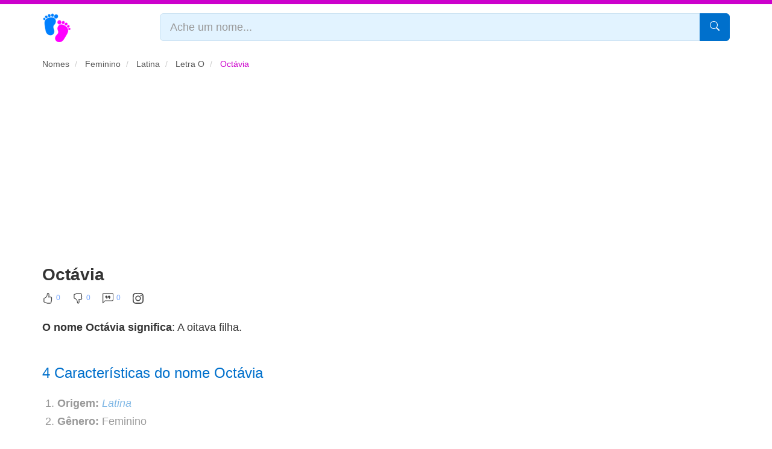

--- FILE ---
content_type: text/html; charset=UTF-8
request_url: https://www.significadodonome.com/octavia/
body_size: 17054
content:
<!DOCTYPE html><html xmlns="http://www.w3.org/1999/xhtml" xml:lang="pt-br" lang="pt-br"><head><meta charset="utf-8"/><meta name="viewport" content="width=device-width, initial-scale=1"/><meta name="description" content="Descubra o significado de Octávia, gênero, sua origem, numerologia, popularidade no Brasil, curiosidades e influências. Veja o que representa e como é visto no mundo." /><title>Octávia | Significado, origem e curiosidades do nome</title><meta property="og:site_name" content="Significado do Nome"/><meta property="og:type" content="article" /><meta property="og:locale" content="pt_BR" /><meta property="og:url" content="https://www.significadodonome.com/octavia/" /><meta property="og:title" content="Octávia | Significado, origem e curiosidades do nome" /><meta property="og:description" content="Descubra o significado de Octávia, gênero, sua origem, numerologia, popularidade no Brasil, curiosidades e influências. Veja o que representa e como é visto no mundo." /><meta property="og:image" content="https://www.significadodonome.com/img/sn/octavia-significado.webp" /><meta name="twitter:card" content="summary_large_image"><meta name="twitter:title" content="Octávia | Significado, origem e curiosidades do nome"><meta name="twitter:description" content="Descubra o significado de Octávia, gênero, sua origem, numerologia, popularidade no Brasil, curiosidades e influências. Veja o que representa e como é visto no mundo."><meta name="twitter:image" content="https://www.significadodonome.com/img/sn/octavia-significado.webp"><meta name="robots" content="index, follow"/><meta http-equiv="Cache-Control" content="public, max-age=86400, must-revalidate"><link rel="canonical" href="https://www.significadodonome.com/octavia/"/><link rel="prev" href="https://www.significadodonome.com/ocrisia/" /><link rel="next" href="https://www.significadodonome.com/octavius/" /><link rel="stylesheet" href="https://www.significadodonome.com/css/bootstrap.style.seo.css?v=1.1"><link rel="alternate" type="application/rss+xml" title="Significado do Nome RSS Feed" href="https://www.significadodonome.com/feed/" /><link rel="icon" href="https://www.significadodonome.com/favicon.ico" type="image/x-icon"><link rel="icon" type="image/png" sizes="57x57" href="https://www.significadodonome.com/img/apple-touch-icon-57x57.png"><link rel="icon" type="image/png" sizes="60x60" href="https://www.significadodonome.com/img/apple-touch-icon-60x60.png"><link rel="apple-touch-icon" sizes="180x180" href="https://www.significadodonome.com/img/apple-touch-icon-180x180.png"><script async data-ad-client="ca-pub-5989970549566880" src="https://pagead2.googlesyndication.com/pagead/js/adsbygoogle.js" crossorigin="anonymous"></script><!-- Google tag (gtag.js) --><script async src="https://www.googletagmanager.com/gtag/js?id=G-XMQV2HQLK6"></script><script> window.dataLayer = window.dataLayer || []; function gtag(){dataLayer.push(arguments);} gtag('js', new Date()); gtag('config', 'G-XMQV2HQLK6', { 'anonymize_ip': true });</script><script type="application/ld+json"> { "@context": "https://schema.org", "@type": "Article", "headline": "Octávia", "url": "https://www.significadodonome.com/octavia/", "description": "Descubra o significado de Octávia, gênero, sua origem, numerologia, popularidade no Brasil, curiosidades e influências. Veja o que representa e como é visto no mundo.", "image": "https://www.significadodonome.com/img/sn/octavia-significado.webp", "author": { "@type": "Organization", "name": "Significado do Nome" }, "publisher": { "@type": "Organization", "name": "Significado do Nome", "logo": { "@type": "ImageObject", "url": "https://www.significadodonome.com/img/logo.png" } }, "mainEntityOfPage": { "@type": "WebPage", "@id": "https://www.significadodonome.com/octavia/" } }</script><script type="application/ld+json">{ "@context": "https://schema.org", "@type": "FAQPage", "mainEntity": [ { "@type": "Question", "name": "Qual o significado do nome Octávia?", "acceptedAnswer": { "@type": "Answer", "text": "O nome Octávia significa A oitava filha. É um nome Feminino de origem Latina." } }, { "@type": "Question", "name": "Qual a origem do nome Octávia?", "acceptedAnswer": { "@type": "Answer", "text": "O nome Octávia tem origem Latina e significa A oitava filha." } }, { "@type": "Question", "name": "Qual a personalidade do nome Octávia?", "acceptedAnswer": { "@type": "Answer", "text": "Personalidade forte, Octávia é uma líder nata, determinada e carismática. Sua presença impactante cativa a todos ao redor." } }, { "@type": "Question", "name": "Qual a numerologia do nome Octávia?", "acceptedAnswer": { "@type": "Answer", "text": "A numerologia do nome Octávia revela que seu número é o 7. Esse número está associado à espiritualidade, introspecção e busca pelo conhecimento interior." } }, { "@type": "Question", "name": "Qual a popularidade do nome Octávia no Brasil?", "acceptedAnswer": { "@type": "Answer", "text": "Está na posição 4412 entre os mais escolhidos no país. Octávia é um nome que teve seu auge de popularidade entre as décadas de 30 e 40, representando 52.83% dos registros no Brasil." } } ]
}</script><script src="https://www.significadodonome.com/js/feedback.js?v=1.0" defer></script></head><body><div class="geral"> <header class="topo"> <div class="container"> <div class="row"> <div class="col-xs-2 col-sm-6"> <a class="logotipo" href="https://www.significadodonome.com/" title="Significado do nome"> <img src="https://www.significadodonome.com/img/logo-cor.png" width="48" height="48" alt="Pés formando um S de Significado do Nome"> </a> </div> <div class="col-xs-10 col-sm-6"> <form action="https://www.significadodonome.com/pesquisa/" name="pesquisa" method="Post" class="pesquisa"> <div class="input-group"> <input type="text" name="q" id="q" class="form-control input-lg" placeholder="Ache um nome..."> <span class="input-group-btn"> <button type="submit" aria-label="Pesquisar" class="btn btn-lg btn-primary"> <span class="glyphicon" aria-hidden="true"> <svg xmlns="http://www.w3.org/2000/svg" width="16" height="16" fill="currentColor" class="bi bi-search" viewBox="0 0 16 16"> <path d="M11.742 10.344a6.5 6.5 0 1 0-1.397 1.398h-.001c.03.04.062.078.098.115l3.85 3.85a1 1 0 0 0 1.415-1.414l-3.85-3.85a1.007 1.007 0 0 0-.115-.1zM12 6.5a5.5 5.5 0 1 1-11 0 5.5 5.5 0 0 1 11 0z"/> </svg> </span> </button> </span> </div> </form> </div> </div> </div> </header> <main class="container"> <article> <header role="banner"> <nav aria-label="breadcrumb"> <ol class="breadcrumb" itemscope itemtype="https://schema.org/BreadcrumbList"> <li itemprop="itemListElement" itemscope itemtype="https://schema.org/ListItem"> <a href="https://www.significadodonome.com/" title="Retornar para o início" itemprop="item"> <span itemprop="name">Nomes</span> </a> <meta itemprop="position" content="1" /> </li> <li itemprop="itemListElement" itemscope itemtype="https://schema.org/ListItem"> <a href="https://www.significadodonome.com/nomes-femininos/" title="Nomes femininos" itemprop="item"> <span itemprop="name">Feminino</span> </a> <meta itemprop="position" content="2" /> </li> <li itemprop="itemListElement" itemscope itemtype="https://schema.org/ListItem"> <a href="https://www.significadodonome.com/origem-latina/" title="Nomes de origem Latina" itemprop="item"> <span itemprop="name">Latina</span> </a> <meta itemprop="position" content="3" /> </li> <li itemprop="itemListElement" itemscope itemtype="https://schema.org/ListItem"> <a href="https://www.significadodonome.com/o/" title="Nomes que iniciam com https://www.significadodonome.com/o/" itemprop="item"> <span itemprop="name">Letra O</span> </a> <meta itemprop="position" content="4" /> </li> <li class="active" itemprop="itemListElement" itemscope itemtype="https://schema.org/ListItem" aria-current="page"> <span itemprop="name">Octávia</span> <meta itemprop="position" content="5" /> </li> </ol> </nav></header><section> <div id="ad-banner-topo"><ins class="adsbygoogle" style="display:block" data-ad-client="ca-pub-5989970549566880" data-ad-slot="2086741472" data-ad-format="auto" data-full-width-responsive="true"></ins><script> (adsbygoogle = window.adsbygoogle || []).push({});</script></div> <h1>Octávia</h1> <div class="feedback-action"> <button id="positiveFeedback" aria-label="Curtir" data-link="octavia"><svg xmlns="http://www.w3.org/2000/svg" width="18" height="18" fill="currentColor" class="bi bi-hand-thumbs-up" viewBox="0 0 16 16"> <path d="M8.864.046C7.908-.193 7.02.53 6.956 1.466c-.072 1.051-.23 2.016-.428 2.59-.125.36-.479 1.013-1.04 1.639-.557.623-1.282 1.178-2.131 1.41C2.685 7.288 2 7.87 2 8.72v4.001c0 .845.682 1.464 1.448 1.545 1.07.114 1.564.415 2.068.723l.048.03c.272.165.578.348.97.484.397.136.861.217 1.466.217h3.5c.937 0 1.599-.477 1.934-1.064a1.86 1.86 0 0 0 .254-.912c0-.152-.023-.312-.077-.464.201-.263.38-.578.488-.901.11-.33.172-.762.004-1.149.069-.13.12-.269.159-.403.077-.27.113-.568.113-.857 0-.288-.036-.585-.113-.856a2 2 0 0 0-.138-.362 1.9 1.9 0 0 0 .234-1.734c-.206-.592-.682-1.1-1.2-1.272-.847-.282-1.803-.276-2.516-.211a10 10 0 0 0-.443.05 9.4 9.4 0 0 0-.062-4.509A1.38 1.38 0 0 0 9.125.111zM11.5 14.721H8c-.51 0-.863-.069-1.14-.164-.281-.097-.506-.228-.776-.393l-.04-.024c-.555-.339-1.198-.731-2.49-.868-.333-.036-.554-.29-.554-.55V8.72c0-.254.226-.543.62-.65 1.095-.3 1.977-.996 2.614-1.708.635-.71 1.064-1.475 1.238-1.978.243-.7.407-1.768.482-2.85.025-.362.36-.594.667-.518l.262.066c.16.04.258.143.288.255a8.34 8.34 0 0 1-.145 4.725.5.5 0 0 0 .595.644l.003-.001.014-.003.058-.014a9 9 0 0 1 1.036-.157c.663-.06 1.457-.054 2.11.164.175.058.45.3.57.65.107.308.087.67-.266 1.022l-.353.353.353.354c.043.043.105.141.154.315.048.167.075.37.075.581 0 .212-.027.414-.075.582-.05.174-.111.272-.154.315l-.353.353.353.354c.047.047.109.177.005.488a2.2 2.2 0 0 1-.505.805l-.353.353.353.354c.006.005.041.05.041.17a.9.9 0 0 1-.121.416c-.165.288-.503.56-1.066.56z"/> </svg><span id="likeCount">0</span></button> <button id="negativeFeedback" aria-label="Não Curtir" data-link="octavia"><svg xmlns="http://www.w3.org/2000/svg" width="18" height="18" fill="currentColor" class="bi bi-hand-thumbs-down" viewBox="0 0 16 16"> <path d="M8.864 15.674c-.956.24-1.843-.484-1.908-1.42-.072-1.05-.23-2.015-.428-2.59-.125-.36-.479-1.012-1.04-1.638-.557-.624-1.282-1.179-2.131-1.41C2.685 8.432 2 7.85 2 7V3c0-.845.682-1.464 1.448-1.546 1.07-.113 1.564-.415 2.068-.723l.048-.029c.272-.166.578-.349.97-.484C6.931.08 7.395 0 8 0h3.5c.937 0 1.599.478 1.934 1.064.164.287.254.607.254.913 0 .152-.023.312-.077.464.201.262.38.577.488.9.11.33.172.762.004 1.15.069.13.12.268.159.403.077.27.113.567.113.856s-.036.586-.113.856c-.035.12-.08.244-.138.363.394.571.418 1.2.234 1.733-.206.592-.682 1.1-1.2 1.272-.847.283-1.803.276-2.516.211a10 10 0 0 1-.443-.05 9.36 9.36 0 0 1-.062 4.51c-.138.508-.55.848-1.012.964zM11.5 1H8c-.51 0-.863.068-1.14.163-.281.097-.506.229-.776.393l-.04.025c-.555.338-1.198.73-2.49.868-.333.035-.554.29-.554.55V7c0 .255.226.543.62.65 1.095.3 1.977.997 2.614 1.709.635.71 1.064 1.475 1.238 1.977.243.7.407 1.768.482 2.85.025.362.36.595.667.518l.262-.065c.16-.04.258-.144.288-.255a8.34 8.34 0 0 0-.145-4.726.5.5 0 0 1 .595-.643h.003l.014.004.058.013a9 9 0 0 0 1.036.157c.663.06 1.457.054 2.11-.163.175-.059.45-.301.57-.651.107-.308.087-.67-.266-1.021L12.793 7l.353-.354c.043-.042.105-.14.154-.315.048-.167.075-.37.075-.581s-.027-.414-.075-.581c-.05-.174-.111-.273-.154-.315l-.353-.354.353-.354c.047-.047.109-.176.005-.488a2.2 2.2 0 0 0-.505-.804l-.353-.354.353-.354c.006-.005.041-.05.041-.17a.9.9 0 0 0-.121-.415C12.4 1.272 12.063 1 11.5 1"/> </svg><span id="dislikeCount">0</span></button> <button id="commentIcon" aria-label="Comentar"><svg xmlns="http://www.w3.org/2000/svg" width="18" height="18" fill="currentColor" class="bi bi-chat-left-quote" viewBox="0 0 16 16"> <path d="M14 1a1 1 0 0 1 1 1v8a1 1 0 0 1-1 1H4.414A2 2 0 0 0 3 11.586l-2 2V2a1 1 0 0 1 1-1zM2 0a2 2 0 0 0-2 2v12.793a.5.5 0 0 0 .854.353l2.853-2.853A1 1 0 0 1 4.414 12H14a2 2 0 0 0 2-2V2a2 2 0 0 0-2-2z"/> <path d="M7.066 4.76A1.665 1.665 0 0 0 4 5.668a1.667 1.667 0 0 0 2.561 1.406c-.131.389-.375.804-.777 1.22a.417.417 0 1 0 .6.58c1.486-1.54 1.293-3.214.682-4.112zm4 0A1.665 1.665 0 0 0 8 5.668a1.667 1.667 0 0 0 2.561 1.406c-.131.389-.375.804-.777 1.22a.417.417 0 1 0 .6.58c1.486-1.54 1.293-3.214.682-4.112z"/> </svg><span id="commentCount">0</span></button> <a href="https://www.instagram.com/nomesqueinspiram" target="_blank" rel="noopener noreferrer nofollow" title="Siga-nos no Instagram"><svg xmlns="http://www.w3.org/2000/svg" width="18" height="18" fill="currentColor" class="bi bi-instagram" viewBox="0 0 16 16"> <path d="M8 0C5.829 0 5.556.01 4.703.048 3.85.088 3.269.222 2.76.42a3.9 3.9 0 0 0-1.417.923A3.9 3.9 0 0 0 .42 2.76C.222 3.268.087 3.85.048 4.7.01 5.555 0 5.827 0 8.001c0 2.172.01 2.444.048 3.297.04.852.174 1.433.372 1.942.205.526.478.972.923 1.417.444.445.89.719 1.416.923.51.198 1.09.333 1.942.372C5.555 15.99 5.827 16 8 16s2.444-.01 3.298-.048c.851-.04 1.434-.174 1.943-.372a3.9 3.9 0 0 0 1.416-.923c.445-.445.718-.891.923-1.417.197-.509.332-1.09.372-1.942C15.99 10.445 16 10.173 16 8s-.01-2.445-.048-3.299c-.04-.851-.175-1.433-.372-1.941a3.9 3.9 0 0 0-.923-1.417A3.9 3.9 0 0 0 13.24.42c-.51-.198-1.092-.333-1.943-.372C10.443.01 10.172 0 7.998 0zm-.717 1.442h.718c2.136 0 2.389.007 3.232.046.78.035 1.204.166 1.486.275.373.145.64.319.92.599s.453.546.598.92c.11.281.24.705.275 1.485.039.843.047 1.096.047 3.231s-.008 2.389-.047 3.232c-.035.78-.166 1.203-.275 1.485a2.5 2.5 0 0 1-.599.919c-.28.28-.546.453-.92.598-.28.11-.704.24-1.485.276-.843.038-1.096.047-3.232.047s-2.39-.009-3.233-.047c-.78-.036-1.203-.166-1.485-.276a2.5 2.5 0 0 1-.92-.598 2.5 2.5 0 0 1-.6-.92c-.109-.281-.24-.705-.275-1.485-.038-.843-.046-1.096-.046-3.233s.008-2.388.046-3.231c.036-.78.166-1.204.276-1.486.145-.373.319-.64.599-.92s.546-.453.92-.598c.282-.11.705-.24 1.485-.276.738-.034 1.024-.044 2.515-.045zm4.988 1.328a.96.96 0 1 0 0 1.92.96.96 0 0 0 0-1.92m-4.27 1.122a4.109 4.109 0 1 0 0 8.217 4.109 4.109 0 0 0 0-8.217m0 1.441a2.667 2.667 0 1 1 0 5.334 2.667 2.667 0 0 1 0-5.334"/> </svg></a> </div> <p><strong>O nome Octávia significa</strong>: A oitava filha.</p> <h2>4 Características do nome Octávia</h2> <div id="moreContent" class="collapsed-preview"> <ol> <li><strong>Origem:</strong> <a href="https://www.significadodonome.com/origem-latina/" class="origem" title="Nomes de origem Latina">Latina</a></li> <li><strong>Gênero:</strong> Feminino</li> <li><strong>Escrever, lembrar e pronunciar:</strong> Fácil</li> <li><strong>Separação das sílabas:</strong> Oc-tá-via</li> </ol><h2>Significado do nome Octávia</h2><p>De acordo com a etimologia <sup><a href="#glossario-1" title="Veja mais sobre etimologia">[1]</a></sup>, Octávia é um nome feminino de origem latina. Ele tem como significado "Oitavo <sup><a href="#glossario-2" title="Veja mais sobre Oitavo">[2]</a></sup> Born" em português. Este nome carrega consigo uma história rica e interessante, que remonta às antigas civilizações.</p><p>Octávia é um nome que carrega consigo uma forte conexão com a numerologia e a ordem de nascimento. O número oito é frequentemente associado à prosperidade <sup><a href="#glossario-3" title="Veja mais sobre prosperidade">[3]</a></sup>, equilíbrio e poder. Dessa forma, o nome Octávia pode trazer consigo características de liderança, determinação e sucesso.</p><p>Ao longo dos séculos, o nome Octávia tem sido utilizado por diversas personalidades marcantes, o que contribui para sua relevância e atemporalidade. Sua sonoridade melódica <sup><a href="#glossario-4" title="Veja mais sobre melódica">[4]</a></sup> e sua escrita elegante o tornam uma escolha popular entre aqueles que buscam um nome com significado e história.</p><p>Em suma, Octávia é mais do que um simples nome - é um símbolo de força, poder e prosperidade <sup><a href="#glossario-3" title="Veja mais sobre prosperidade">[3]</a></sup>. Sua origem latina e seu significado profundo o tornam uma escolha única e cheia de personalidade para aqueles que o carregam.</p><h3>2 nomes que combinam com Octávia</h3><ol> <li>Octávia Beatriz</li> <li>Octávia Sofia - Sofia significa "sabedoria" em grego.</li></ol><h3>Apelidos para Octávia</h3><ol> <li>Octa</li> <li>Tavi</li> <li>Via</li> <li>Távia</li> <li>Octi</li> <li>Oktá</li> <li>Vi</li></ol><div class="conclusao-destaque" style="margin: 30px 0;"> <h3>Gostou deste significado?</h3> <p>Compartilhe com outros pais que possam se beneficiar desta informação!</p> <div style="margin-top: 15px;"> <!-- Botões de compartilhamento social --> <a href="https://www.facebook.com/sharer/sharer.php?u=https%3A%2F%2Fwww.significadodonome.com%2Foctavia" target="_blank" class="btn btn-primary btn-sm">Compartilhar no Facebook</a> <a href="https://twitter.com/intent/tweet?text=Oct%C3%A1via+-+https%3A%2F%2Fwww.significadodonome.com%2F" target="_blank" class="btn btn-primary btn-sm">Compartilhar no Twitter</a> </div></div><div class="imagem"> <a href="https://www.significadodonome.com/compartilhar/octavia/" title="Salvar ou compartilhar o nome Octávia"> <img src="https://www.significadodonome.com/img/lazy.png" class="lazy" data-real-src="https://www.significadodonome.com/img/sn/octavia-significado.webp" height="320" width="320" alt="Significado do nome Octávia: A oitava filha" title="Significado do Nome Octávia"> </a></div> <h3>Popularidade do nome Octávia</h3><p>Octávia é um nome que teve seu auge de popularidade entre as décadas de 30 e 40, representando 52.83% dos registros no Brasil. Esse nome carrega consigo uma história e significado únicos, refletindo a preferência dos pais da época por nomes clássicos e fortes.</p><p>Ainda que tenha perdido um pouco de espaço ao longo dos anos, Octávia continua sendo uma escolha marcante para aqueles que buscam resgatar tradições e valorizar a singularidade de um nome com história.</p> <h3>Distribuição do nome Octávia no Brasil</h3> <p>Alguns detalhes sobre a distribuição do nome Octávia no Brasil, segundo o Censo, do Instituto Brasileiro de Geografia e Estatísticas:</p> <div class="row"> <div class="col-sm-4"> <div class="balao"> <span class="glyphicon"><svg xmlns="http://www.w3.org/2000/svg" width="16" height="16" fill="currentColor" class="bi bi-graph-up" viewBox="0 0 16 16"> <path fill-rule="evenodd" d="M0 0h1v15h15v1H0V0Zm14.817 3.113a.5.5 0 0 1 .07.704l-4.5 5.5a.5.5 0 0 1-.74.037L7.06 6.767l-3.656 5.027a.5.5 0 0 1-.808-.588l4-5.5a.5.5 0 0 1 .758-.06l2.609 2.61 4.15-5.073a.5.5 0 0 1 .704-.07Z"/> </svg></span><strong>Quantidade</strong> <div class="descricao"> <strong>45</strong> da população brasileira chamam-se <strong>Octávia</strong>. </div> </div> </div> <div class="col-sm-4"> <div class="balao"> <span class="glyphicon"><svg xmlns="http://www.w3.org/2000/svg" width="16" height="16" fill="currentColor" class="bi bi-stars" viewBox="0 0 16 16"> <path d="M7.657 6.247c.11-.33.576-.33.686 0l.645 1.937a2.89 2.89 0 0 0 1.829 1.828l1.936.645c.33.11.33.576 0 .686l-1.937.645a2.89 2.89 0 0 0-1.828 1.829l-.645 1.936a.361.361 0 0 1-.686 0l-.645-1.937a2.89 2.89 0 0 0-1.828-1.828l-1.937-.645a.361.361 0 0 1 0-.686l1.937-.645a2.89 2.89 0 0 0 1.828-1.828l.645-1.937zM3.794 1.148a.217.217 0 0 1 .412 0l.387 1.162c.173.518.579.924 1.097 1.097l1.162.387a.217.217 0 0 1 0 .412l-1.162.387A1.734 1.734 0 0 0 4.593 5.69l-.387 1.162a.217.217 0 0 1-.412 0L3.407 5.69A1.734 1.734 0 0 0 2.31 4.593l-1.162-.387a.217.217 0 0 1 0-.412l1.162-.387A1.734 1.734 0 0 0 3.407 2.31l.387-1.162zM10.863.099a.145.145 0 0 1 .274 0l.258.774c.115.346.386.617.732.732l.774.258a.145.145 0 0 1 0 .274l-.774.258a1.156 1.156 0 0 0-.732.732l-.258.774a.145.145 0 0 1-.274 0l-.258-.774a1.156 1.156 0 0 0-.732-.732L9.1 2.137a.145.145 0 0 1 0-.274l.774-.258c.346-.115.617-.386.732-.732L10.863.1z"/> </svg></span><strong>Popularidade</strong> <div class="descricao"> O nome <strong>Octávia</strong> está na posição número <strong>4412</strong> de nomes mais escolhidos no Brasil. </div> </div> </div> <div class="col-sm-4"> <div class="balao"> <span class="glyphicon"><svg xmlns="http://www.w3.org/2000/svg" width="16" height="16" fill="currentColor" class="bi bi-info-circle-fill" viewBox="0 0 16 16"> <path d="M8 16A8 8 0 1 0 8 0a8 8 0 0 0 0 16zm.93-9.412-1 4.705c-.07.34.029.533.304.533.194 0 .487-.07.686-.246l-.088.416c-.287.346-.92.598-1.465.598-.703 0-1.002-.422-.808-1.319l.738-3.468c.064-.293.006-.399-.287-.47l-.451-.081.082-.381 2.29-.287zM8 5.5a1 1 0 1 1 0-2 1 1 0 0 1 0 2z"/> </svg></span><strong>Curiosidade</strong> <div class="descricao"> <strong>Rio de Janeiro</strong> é o estado com maior percentual de pessoas chamadas <strong>Octávia</strong>. </div> </div> </div> </div><div id="comment-section"> <h3><svg xmlns="http://www.w3.org/2000/svg" width="16" height="16" fill="currentColor" class="bi bi-chat-left-quote" viewBox="0 0 16 16"> <path d="M14 1a1 1 0 0 1 1 1v8a1 1 0 0 1-1 1H4.414A2 2 0 0 0 3 11.586l-2 2V2a1 1 0 0 1 1-1zM2 0a2 2 0 0 0-2 2v12.793a.5.5 0 0 0 .854.353l2.853-2.853A1 1 0 0 1 4.414 12H14a2 2 0 0 0 2-2V2a2 2 0 0 0-2-2z"/> <path d="M7.066 4.76A1.665 1.665 0 0 0 4 5.668a1.667 1.667 0 0 0 2.561 1.406c-.131.389-.375.804-.777 1.22a.417.417 0 1 0 .6.58c1.486-1.54 1.293-3.214.682-4.112zm4 0A1.665 1.665 0 0 0 8 5.668a1.667 1.667 0 0 0 2.561 1.406c-.131.389-.375.804-.777 1.22a.417.417 0 1 0 .6.58c1.486-1.54 1.293-3.214.682-4.112z"/> </svg> Comentários <span class="arrow"><svg xmlns="http://www.w3.org/2000/svg" width="16" height="16" fill="currentColor" class="bi bi-chevron-down" viewBox="0 0 16 16"> <path fill-rule="evenodd" d="M1.646 4.646a.5.5 0 0 1 .708 0L8 10.293l5.646-5.647a.5.5 0 0 1 .708.708l-6 6a.5.5 0 0 1-.708 0l-6-6a.5.5 0 0 1 0-.708"/> </svg></span></h3> <div class="comment-content"> <div class="alert alert-warning"> Seja o primeiro a comentar sobre <strong>Octávia</strong>.<br> <small>Conte-nos uma curiosidade sobre o nome ou alguém conhecido, forneça informações úteis a outras pessoas.</small> </div> <!-- Formulário para novo comentário --> <form id="commentForm"> <input type="hidden" id="link" name="link" value="octavia"> <div id="commentAlert"></div> <div class="form-group"> <input type="text" id="nome" name="nome" placeholder="Nome" class="form-control" required> </div> <div class="form-group"> <input type="email" id="email" name="email" placeholder="E-mail" class="form-control" required> </div> <div class="form-group"> <textarea id="comentario" name="comentario" placeholder="Comentário" class="form-control" required></textarea> </div> <button type="submit" class="btn btn-primary">Enviar Comentário</button> </form> </div></div><div class="referencias"> <h3>Fontes e referências</h3><ul> <li><i>Instituto Brasileiro de Geografia e Estatísticas</i>. Censo Demográfico. 2010. Disponível em <a href="https://censo2010.ibge.gov.br/nomes/" target="_blank" rel="noopener noreferrer">https://censo2010.ibge.gov.br/nomes/</a>. Acesso em 26 de abril de 2024.</li> <li>Para mais informações e fontes detalhadas, consulte nossa <a href="https://www.significadodonome.com/fontes/" target="_blank" rel="noopener noreferrer">página de referências</a>.</li></ul></div><div class="game"> <div style="background: #ff4757; color: white; padding: 4px 12px; border-radius: 15px; display: inline-block; font-size: 12px; font-weight: bold; margin-bottom: 10px;"> 🔥 OFERTA LIMITADA </div> <h2 style="margin: 0 0 10px 0; color: #0070cc;"> <a href="https://loja.significadodonome.com/" style="color: #0070cc; text-decoration: none;"> Que coincidência... Você pesquisou <strong>Octávia</strong> e chegou até aqui 🤔 </a> </h2> <p style="font-size: 16px; margin-bottom: 15px; color: #333;"> Isso não é acaso. A numerologia explica que seu nome carrega uma "vibração" que te trouxe exatamente onde precisa estar... <strong>Mais de 12.847 pessoas já descobriram insights surpreendentes sobre si mesmas!</strong> </p> <blockquote style="margin: 15px 0; padding: 10px; font-style: italic;"> ⭐⭐⭐⭐⭐ "Nunca imaginei que meu nome revelaria tanto sobre minha personalidade!" - <em>Cristiane Alves, SP</em> </blockquote> <p><strong>Quer comprovar isso na prática?</strong></p> <ul> <li>✨ <strong>Seu número de destino</strong> e como ele influencia suas escolhas</li> <li>💪 <strong>Talentos naturais</strong> que você pode estar desperdiçando</li> <li>❤️ <strong>Seu perfil em relacionamentos</strong> e compatibilidades</li> <li>💰 <strong>Caminhos favoráveis para prosperidade</strong> baseados no seu perfil numerológico</li> <li>🎯 <strong>Desafios pessoais</strong> e como transformá-los em oportunidades</li> <li><strong>🎁 BÔNUS GRÁTIS:</strong> Planner Alta Produtividade 2025 + Guia de Produtividade</li> </ul> <p class="text-center"> <img src="https://www.significadodonome.com/img/lazy.png" class="lazy" data-real-src="https://www.significadodonome.com/img/imagem-pdf.png" alt="Exemplo do PDF" style="max-width: 100%; height: auto; max-height:180px; border-radius: 8px;"> </p> <div style="background: #f8f9fa; padding: 15px; border-radius: 8px; text-align: center; margin: 15px 0; border: 2px solid #e9ecef;"> <p style="margin: 0; color: #666; text-decoration: line-through;">De R$ 99,97</p> <p style="margin: 8px 0; font-size: 32px; font-weight: bold; color: #0070cc;">R$ 19,97</p> <span style="background: #ff4757; color: white; padding: 3px 8px; border-radius: 10px; font-size: 12px; font-weight: bold;"> ECONOMIA DE 80% </span> </div> <p style="text-align: center; color: #666; font-size: 14px;"> <svg xmlns="http://www.w3.org/2000/svg" width="16" height="16" fill="currentColor" viewBox="0 0 16 16"> <path d="M8 15A7 7 0 1 1 8 1a7 7 0 0 1 0 14zm0 1A8 8 0 1 0 8 0a8 8 0 0 0 0 16z"/> <path d="m8.93 6.588-2.29.287-.082.38.45.083c.294.07.352.176.288.469l-.738 3.468c-.194.897.105 1.319.808 1.319.545 0 1.178-.252 1.465-.598l.088-.416c-.2.176-.492.246-.686.246-.275 0-.375-.193-.304-.533L8.93 6.588zM9 4.5a1 1 0 1 1-2 0 1 1 0 0 1 2 0z"/> </svg> <strong>Entrega imediata por e-mail</strong> • Custa menos que um café • <strong>Garantia de 7 dias</strong> </p> <p> <a href="https://loja.significadodonome.com/" class="btn btn-gd btn-success"> 🔮 QUERO MEU RELATÓRIO AGORA </a> </p> <p style="text-align: center; font-size: 13px; color: #666; margin-top: 15px;"> ⏰ <strong>Preço promocional válido apenas hoje</strong> • 🔒 Pagamento 100% seguro </p></div><nav class="text-center"> <ul class="pagination"> <li> <a href="https://www.significadodonome.com/ocirema/" title="Significado do nome Ocirema" aria-label="Previous"> <span aria-hidden="true">&laquo;</span> </a> </li> <li><a href="https://www.significadodonome.com/ocirema/" title="Significado do nome Ocirema">Ocirema</a></li> <li><a href="https://www.significadodonome.com/ocrisia/" title="Significado do nome Ocrísia">Ocrísia</a></li> <li class="active"><a href="https://www.significadodonome.com/octavia/" title="Significado do nome Octávia">Octávia</a></li> <li><a href="https://www.significadodonome.com/octavius/" title="Significado do nome Octavius">Octavius</a></li> <li><a href="https://www.significadodonome.com/oda/" title="Significado do nome Oda">Oda</a></li> <li> <a href="https://www.significadodonome.com/oda/" title="Significado do nome Oda" aria-label="Next"> <span aria-hidden="true">&raquo;</span> </a> </li> </ul></nav> <h2>Glossário</h2> <dl> <dt><sup id="glossario-1">[1]</sup> <a href="https://www.significadodonome.com/palavra/etimologia/" title="Definição do termo etimologia">etimologia</a></dt><dd>(<u>pt, comum</u>)</em><br/>Etimologia é a disciplina que investiga a origem, formação e evolução das palavras, analisando sua derivação e composição ao longo do tempo.</dd> <dt><sup id="glossario-2">[2]</sup> <a href="https://www.significadodonome.com/palavra/oitavo/" title="Definição do termo oitavo">Oitavo</a></dt><dd>(<u>pt, comum</u>)</em><br/>Oitavo é um termo que se refere a algo que ocupa a oitava posição em uma série de oito elementos.</dd> <dt><sup id="glossario-3">[3]</sup> <a href="https://www.significadodonome.com/palavra/prosperidade/" title="Definição do termo prosperidade">prosperidade</a></dt><dd>(<u>pt, comum</u>)</em><br/>Prosperidade significa a qualidade ou estado do que é próspero, caracterizado por felicidade e uma situação favorável.</dd> <dt><sup id="glossario-4">[4]</sup> <a href="https://www.significadodonome.com/palavra/melodica/" title="Definição do termo melódica">melódica</a></dt><dd>(<u>pt, comum</u>)</em><br/>A melódica é um instrumento musical de sopro, composto por um teclado similar ao de um piano e um pequeno tubo para soprar ar, que produz sons ao pressionar as teclas e soprar o ar simultaneamente.</dd> </dl></div><div class="text-center"> <button id="readMoreBtn" class="btn btn-primary" onclick="showFullText()">Continue lendo</button></div><div style="margin:30px 0"><ins class="adsbygoogle" style="display:block" data-ad-client="ca-pub-5989970549566880" data-ad-slot="9072349588" data-ad-format="auto" data-full-width-responsive="true"></ins><script> (adsbygoogle = window.adsbygoogle || []).push({});</script></div><script src="https://www.significadodonome.com/js/forca.js?v=1.0" defer></script><script> const words = ["inteligente","graciosa","amorosa","gentil"];</script><div class="game"> <h3><svg xmlns="http://www.w3.org/2000/svg" width="16" height="16" fill="currentColor" class="bi bi-emoji-smile-upside-down" viewBox="0 0 16 16"> <path d="M8 1a7 7 0 1 0 0 14A7 7 0 0 0 8 1m0-1a8 8 0 1 1 0 16A8 8 0 0 1 8 0"/> <path d="M4.285 6.433a.5.5 0 0 0 .683-.183A3.5 3.5 0 0 1 8 4.5c1.295 0 2.426.703 3.032 1.75a.5.5 0 0 0 .866-.5A4.5 4.5 0 0 0 8 3.5a4.5 4.5 0 0 0-3.898 2.25.5.5 0 0 0 .183.683M7 9.5C7 8.672 6.552 8 6 8s-1 .672-1 1.5.448 1.5 1 1.5 1-.672 1-1.5m4 0c0-.828-.448-1.5-1-1.5s-1 .672-1 1.5.448 1.5 1 1.5 1-.672 1-1.5"/> </svg> Jogo da Forca</h3> <p>Teste o seu conhecimento e adivinhe em 6 tentativas, uma das qualidades de quem se chama <strong>Octávia</strong>.</p> <blockquote><strong>Dica:</strong> Personalidade forte, Octávia é uma líder nata, determinada e carismática. Sua presença impactante cativa a todos ao redor.</blockquote> <div id="word"></div> <div id="letters"></div> <div id="message"></div> <div id="hangman"></div> <button id="restartBtn" class="btn btn-primary" style="display:none;">Reiniciar</button></div><div id="ad-banner-final"><ins class="adsbygoogle" style="display:block" data-ad-client="ca-pub-5989970549566880" data-ad-slot="2086741472" data-ad-format="auto" data-full-width-responsive="true"></ins><script> (adsbygoogle = window.adsbygoogle || []).push({});</script></div><script>function showFullText() { const content = document.getElementById("moreContent"); const button = document.getElementById("readMoreBtn"); content.removeAttribute("style"); content.classList.add("expanded"); button.style.display = "none"; const link = "octavia"; fetch('/callback/leitura/', { method : 'POST', body : JSON.stringify({'link':link}), headers : { 'Content-Type': 'application/json' } }); if (typeof gtag === 'function') { gtag('event', 'continue_reading', { event_category: 'engajamento', event_label: window.location.pathname }); }
};
const observer = new MutationObserver(() => { const content = document.getElementById("moreContent"); if (content && content.hasAttribute("style")) { content.removeAttribute("style"); }
});
observer.observe(document.getElementById("moreContent"), { attributes: true, attributeFilter: ['style'] });</script> </article> </main> <footer class="rodape"> <div class="container"> <!-- Conteúdo do aside reorganizado no rodapé --> <div class="row footer-content"> <!-- Categorias de Artigos --> <div class="col-md-3"> <div class="area"> <h3><span class="glyphicon"><svg xmlns="http://www.w3.org/2000/svg" width="16" height="16" fill="currentColor" class="bi bi-book" viewBox="0 0 16 16"> <path d="M1 2.828c.885-.37 2.154-.769 3.388-.893 1.33-.134 2.458.063 3.112.752v9.746c-.935-.53-2.12-.603-3.213-.493-1.18.12-2.37.461-3.287.811V2.828zm7.5-.141c.654-.689 1.782-.886 3.112-.752 1.234.124 2.503.523 3.388.893v9.923c-.918-.35-2.107-.692-3.287-.81-1.094-.111-2.278-.039-3.213.492V2.687zM8 1.783C7.015.936 5.587.81 4.287.94c-1.514.153-3.042.672-3.994 1.105A.5.5 0 0 0 0 2.5v11a.5.5 0 0 0 .707.455c.882-.4 2.303-.881 3.68-1.02 1.409-.142 2.59.087 3.223.877a.5.5 0 0 0 .78 0c.633-.79 1.814-1.019 3.222-.877 1.378.139 2.8.62 3.681 1.02A.5.5 0 0 0 16 13.5v-11a.5.5 0 0 0-.293-.455c-.952-.433-2.48-.952-3.994-1.105C10.413.809 8.985.936 8 1.783z"/> </svg></span> Categorias de Artigos</h3> <ul style="columns: 2; -webkit-columns: 2; -moz-columns: 2;"> <li><a href="https://www.significadodonome.com/blog/categoria/bebes/" title="Bebês">Bebês</a></li> <li><a href="https://www.significadodonome.com/blog/categoria/biblia/" title="Bíblia">Bíblia</a></li> <li><a href="https://www.significadodonome.com/blog/categoria/celebridades/" title="Celebridades">Celebridades</a></li> <li><a href="https://www.significadodonome.com/blog/categoria/cuidados/" title="Cuidados">Cuidados</a></li> <li><a href="https://www.significadodonome.com/blog/categoria/curiosidades/" title="Curiosidades">Curiosidades</a></li> <li><a href="https://www.significadodonome.com/blog/categoria/educacao/" title="Educação">Educação</a></li> <li><a href="https://www.significadodonome.com/blog/categoria/entretenimento/" title="Entretenimento">Entretenimento</a></li> <li><a href="https://www.significadodonome.com/blog/categoria/esporte/" title="Esporte">Esporte</a></li> <li><a href="https://www.significadodonome.com/blog/categoria/familia/" title="Família">Família</a></li> <li><a href="https://www.significadodonome.com/blog/categoria/maternidade/" title="Maternidade">Maternidade</a></li> <li><a href="https://www.significadodonome.com/blog/categoria/natureza/" title="Natureza">Natureza</a></li> <li><a href="https://www.significadodonome.com/blog/categoria/nomes/" title="Nomes">Nomes</a></li> <li><a href="https://www.significadodonome.com/blog/categoria/nomes-biblicos/" title="Nomes Bíblicos">Nomes Bíblicos</a></li> <li><a href="https://www.significadodonome.com/blog/categoria/nomes-compostos/" title="Nomes Compostos">Nomes Compostos</a></li> <li><a href="https://www.significadodonome.com/blog/categoria/nomes-de-contos/" title="Nomes de Contos">Nomes de Contos</a></li> <li><a href="https://www.significadodonome.com/blog/categoria/nomes-folcloricos/" title="Nomes Folclóricos">Nomes Folclóricos</a></li> <li><a href="https://www.significadodonome.com/blog/categoria/nomes-fortes/" title="Nomes Fortes">Nomes Fortes</a></li> <li><a href="https://www.significadodonome.com/blog/categoria/nomes-mitologicos/" title="Nomes Mitológicos">Nomes Mitológicos</a></li> <li><a href="https://www.significadodonome.com/blog/categoria/nomes-populares/" title="Nomes Populares">Nomes Populares</a></li> <li><a href="https://www.significadodonome.com/blog/categoria/noticias/" title="Notícias">Notícias</a></li> <li><a href="https://www.significadodonome.com/blog/categoria/personalidade/" title="Personalidade">Personalidade</a></li> <li><a href="https://www.significadodonome.com/blog/categoria/saude/" title="Saúde">Saúde</a></li> <li><a href="https://www.significadodonome.com/blog/categoria/tecnologia/" title="Tecnologia">Tecnologia</a></li> </ul> </div> </div> <!-- Artigos Mais Lidos --> <div class="col-md-3"> <div class="area"> <h3><span class="glyphicon"><svg xmlns="http://www.w3.org/2000/svg" width="16" height="16" fill="currentColor" class="bi bi-emoji-heart-eyes" viewBox="0 0 16 16"> <path d="M8 15A7 7 0 1 1 8 1a7 7 0 0 1 0 14zm0 1A8 8 0 1 0 8 0a8 8 0 0 0 0 16z"/> <path d="M11.315 10.014a.5.5 0 0 1 .548.736A4.498 4.498 0 0 1 7.965 13a4.498 4.498 0 0 1-3.898-2.25.5.5 0 0 1 .548-.736h.005l.017.005.067.015.252.055c.215.046.515.108.857.169.693.124 1.522.242 2.152.242.63 0 1.46-.118 2.152-.242a26.58 26.58 0 0 0 1.109-.224l.067-.015.017-.004.005-.002zM4.756 4.566c.763-1.424 4.02-.12.952 3.434-4.496-1.596-2.35-4.298-.952-3.434zm6.488 0c1.398-.864 3.544 1.838-.952 3.434-3.067-3.554.19-4.858.952-3.434z"/> </svg></span> Artigos Populares</h3> <ul> <li><a href="https://www.significadodonome.com/blog/42-nomes-que-combinam-com-alice/" title="42 nomes que combinam com Alice">42 nomes que combinam com Alice</a></li> <li><a href="https://www.significadodonome.com/blog/nomes-mais-buscados-em-2022/" title="10 nomes mais buscados em 2022">10 nomes mais buscados em 2022</a></li> <li><a href="https://www.significadodonome.com/blog/nomes-compostos-que-combinam-com-helena/" title="16 nomes compostos que combinam com Helena">16 nomes compostos que combinam com Helena</a></li> <li><a href="https://www.significadodonome.com/blog/10-nomes-diferentes-de-bebe/" title="10 nomes diferentes de bebê">10 nomes diferentes de bebê</a></li> <li><a href="https://www.significadodonome.com/blog/como-escolher-nome-de-bebe/" title="Como escolher nome de bebê?">Como escolher nome de bebê?</a></li> <li><a href="https://www.significadodonome.com/blog/nomes-mais-usados-em-mocambique/" title="27 nomes mais usados em Moçambique">27 nomes mais usados em Moçambique</a></li> <li><a href="https://www.significadodonome.com/blog/nomes-fortes-para-meninas/" title="18 nomes fortes para meninas">18 nomes fortes para meninas</a></li> <li><a href="https://www.significadodonome.com/blog/nomes-que-combinam-com-julia-mais-utilizados-em-2023/" title="20 nomes que combinam com Julia mais utilizados em 2023">20 nomes que combinam com Julia mais utilizados em 2023</a></li> <li><a href="https://www.significadodonome.com/blog/os-nomes-mais-bonitos-de-a-a-z-e-seus-significados/" title="Os nomes mais bonitos de A a Z e seus significados">Os nomes mais bonitos de A a Z e seus significados</a></li> <li><a href="https://www.significadodonome.com/blog/48-nomes-curtos-para-bebes/" title="48 nomes curtos para bebês">48 nomes curtos para bebês</a></li> </ul> </div> </div> <!-- Nomes Mais Vistos --> <div class="col-md-3"> <div class="area"> <h3><span class="glyphicon"><svg xmlns="http://www.w3.org/2000/svg" width="16" height="16" fill="currentColor" class="bi bi-eye" viewBox="0 0 16 16"> <path d="M16 8s-3-5.5-8-5.5S0 8 0 8s3 5.5 8 5.5S16 8 16 8zM1.173 8a13.133 13.133 0 0 1 1.66-2.043C4.12 4.668 5.88 3.5 8 3.5c2.12 0 3.879 1.168 5.168 2.457A13.133 13.133 0 0 1 14.828 8c-.058.087-.122.183-.195.288-.335.48-.83 1.12-1.465 1.755C11.879 11.332 10.119 12.5 8 12.5c-2.12 0-3.879-1.168-5.168-2.457A13.134 13.134 0 0 1 1.172 8z"/> <path d="M8 5.5a2.5 2.5 0 1 0 0 5 2.5 2.5 0 0 0 0-5zM4.5 8a3.5 3.5 0 1 1 7 0 3.5 3.5 0 0 1-7 0z"/> </svg></span> Tendências de 2025</h3> <ul> <li><a href="https://www.significadodonome.com/mauricio/" title="Significado do nome Maurício">Maurício<span class="pull-right"><strong>1°</strong></span></a></li> <li><a href="https://www.significadodonome.com/jose-bento/" title="Significado do nome José Bento">José Bento<span class="pull-right"><strong>2°</strong></span></a></li> <li><a href="https://www.significadodonome.com/helena/" title="Significado do nome Helena">Helena<span class="pull-right"><strong>3°</strong></span></a></li> <li><a href="https://www.significadodonome.com/aurora/" title="Significado do nome Aurora">Aurora<span class="pull-right"><strong>4°</strong></span></a></li> <li><a href="https://www.significadodonome.com/thiago/" title="Significado do nome Thiago">Thiago<span class="pull-right"><strong>5°</strong></span></a></li> </ul> </div> <div class="area"> <h3><span class="glyphicon"><svg xmlns="http://www.w3.org/2000/svg" width="16" height="16" fill="currentColor" class="bi bi-cloud-arrow-up-fill" viewBox="0 0 16 16"> <path d="M8 2a5.53 5.53 0 0 0-3.594 1.342c-.766.66-1.321 1.52-1.464 2.383C1.266 6.095 0 7.555 0 9.318 0 11.366 1.708 13 3.781 13h8.906C14.502 13 16 11.57 16 9.773c0-1.636-1.242-2.969-2.834-3.194C12.923 3.999 10.69 2 8 2zm2.354 5.146a.5.5 0 0 1-.708.708L8.5 6.707V10.5a.5.5 0 0 1-1 0V6.707L6.354 7.854a.5.5 0 1 1-.708-.708l2-2a.5.5 0 0 1 .708 0l2 2z"/> </svg></span>Últimos Revisados</h3> <ul> <li><a href="https://www.significadodonome.com/christian-lucas/" title="Significado do nome Christian Lucas">Christian Lucas</a></li> <li><a href="https://www.significadodonome.com/jemima/" title="Significado do nome Jemima">Jemima</a></li> <li><a href="https://www.significadodonome.com/alice-ester/" title="Significado do nome Alice Ester">Alice Ester</a></li> <li><a href="https://www.significadodonome.com/ruben/" title="Significado do nome Ruben">Ruben</a></li> <li><a href="https://www.significadodonome.com/grecco/" title="Significado do nome Grecco">Grecco</a></li> </ul> </div> </div> <!-- Navegação por Letras --> <div class="col-md-3"> <div class="area"> <h3><span class="glyphicon"><svg xmlns="http://www.w3.org/2000/svg" width="16" height="16" fill="currentColor" class="bi bi-sort-alpha-up" viewBox="0 0 16 16"> <path fill-rule="evenodd" d="M10.082 5.629 9.664 7H8.598l1.789-5.332h1.234L13.402 7h-1.12l-.419-1.371h-1.781zm1.57-.785L11 2.687h-.047l-.652 2.157h1.351z"/> <path d="M12.96 14H9.028v-.691l2.579-3.72v-.054H9.098v-.867h3.785v.691l-2.567 3.72v.054h2.645V14zm-8.46-.5a.5.5 0 0 1-1 0V3.707L2.354 4.854a.5.5 0 1 1-.708-.708l2-1.999.007-.007a.498.498 0 0 1 .7.006l2 2a.5.5 0 1 1-.707.708L4.5 3.707V13.5z"/> </svg></span> Navegue por Letras</h3> <div class="letras-rapidas"> <a href="https://www.significadodonome.com/a/" class="btn btn-default btn-sm" title="Nomes com letra A">A</a> <a href="https://www.significadodonome.com/b/" class="btn btn-default btn-sm" title="Nomes com letra B">B</a> <a href="https://www.significadodonome.com/c/" class="btn btn-default btn-sm" title="Nomes com letra C">C</a> <a href="https://www.significadodonome.com/d/" class="btn btn-default btn-sm" title="Nomes com letra D">D</a> <a href="https://www.significadodonome.com/e/" class="btn btn-default btn-sm" title="Nomes com letra E">E</a> <a href="https://www.significadodonome.com/f/" class="btn btn-default btn-sm" title="Nomes com letra F">F</a> <a href="https://www.significadodonome.com/g/" class="btn btn-default btn-sm" title="Nomes com letra G">G</a> <a href="https://www.significadodonome.com/h/" class="btn btn-default btn-sm" title="Nomes com letra H">H</a> <a href="https://www.significadodonome.com/i/" class="btn btn-default btn-sm" title="Nomes com letra I">I</a> <a href="https://www.significadodonome.com/j/" class="btn btn-default btn-sm" title="Nomes com letra J">J</a> <a href="https://www.significadodonome.com/k/" class="btn btn-default btn-sm" title="Nomes com letra K">K</a> <a href="https://www.significadodonome.com/l/" class="btn btn-default btn-sm" title="Nomes com letra L">L</a> <a href="https://www.significadodonome.com/m/" class="btn btn-default btn-sm" title="Nomes com letra M">M</a> <a href="https://www.significadodonome.com/n/" class="btn btn-default btn-sm" title="Nomes com letra N">N</a> <a href="https://www.significadodonome.com/o/" class="btn btn-default btn-sm" title="Nomes com letra O">O</a> <a href="https://www.significadodonome.com/p/" class="btn btn-default btn-sm" title="Nomes com letra P">P</a> <a href="https://www.significadodonome.com/q/" class="btn btn-default btn-sm" title="Nomes com letra Q">Q</a> <a href="https://www.significadodonome.com/r/" class="btn btn-default btn-sm" title="Nomes com letra R">R</a> <a href="https://www.significadodonome.com/s/" class="btn btn-default btn-sm" title="Nomes com letra S">S</a> <a href="https://www.significadodonome.com/t/" class="btn btn-default btn-sm" title="Nomes com letra T">T</a> <a href="https://www.significadodonome.com/u/" class="btn btn-default btn-sm" title="Nomes com letra U">U</a> <a href="https://www.significadodonome.com/v/" class="btn btn-default btn-sm" title="Nomes com letra V">V</a> <a href="https://www.significadodonome.com/w/" class="btn btn-default btn-sm" title="Nomes com letra W">W</a> <a href="https://www.significadodonome.com/y/" class="btn btn-default btn-sm" title="Nomes com letra Y">Y</a> <a href="https://www.significadodonome.com/x/" class="btn btn-default btn-sm" title="Nomes com letra X">X</a> <a href="https://www.significadodonome.com/z/" class="btn btn-default btn-sm" title="Nomes com letra Z">Z</a> <a href="https://www.significadodonome.com/a/" class="btn btn-link btn-sm" title="Todas as letras">Todas</a> </div> </div> <div class="area"> <h3><svg xmlns="http://www.w3.org/2000/svg" width="16" height="16" fill="currentColor" class="bi bi-blockquote-left" viewBox="0 0 16 16"> <path d="M2.5 3a.5.5 0 0 0 0 1h11a.5.5 0 0 0 0-1zm5 3a.5.5 0 0 0 0 1h6a.5.5 0 0 0 0-1zm0 3a.5.5 0 0 0 0 1h6a.5.5 0 0 0 0-1zm-5 3a.5.5 0 0 0 0 1h11a.5.5 0 0 0 0-1zm.79-5.373q.168-.117.444-.275L3.524 6q-.183.111-.452.287-.27.176-.51.428a2.4 2.4 0 0 0-.398.562Q2 7.587 2 7.969q0 .54.217.873.217.328.72.328.322 0 .504-.211a.7.7 0 0 0 .188-.463q0-.345-.211-.521-.205-.182-.568-.182h-.282q.036-.305.123-.498a1.4 1.4 0 0 1 .252-.37 2 2 0 0 1 .346-.298zm2.167 0q.17-.117.445-.275L5.692 6q-.183.111-.452.287-.27.176-.51.428a2.4 2.4 0 0 0-.398.562q-.165.31-.164.692 0 .54.217.873.217.328.72.328.322 0 .504-.211a.7.7 0 0 0 .188-.463q0-.345-.211-.521-.205-.182-.568-.182h-.282a1.8 1.8 0 0 1 .118-.492q.087-.194.257-.375a2 2 0 0 1 .346-.3z"/> </svg> Nomes por Categoria</h3> <ul> <li> <a href="https://www.significadodonome.com/nomes-masculinos/" title="Nomes masculinos">Nomes masculinos</a> </li> <li> <a href="https://www.significadodonome.com/nomes-femininos/" title="Nomes femininos">Nomes femininos</a> </li> <li> <a href="https://www.significadodonome.com/nomes-favoritos/" title="Nomes favoritos">Nomes favoritos</a> </li> <li> <a href="https://www.significadodonome.com/nomes-mais-vistos/" title="Nomes mais vistos">Nomes mais vistos</a> </li> <li> <a href="https://www.significadodonome.com/nomes-por-origem/" title="Nomes por origem">Nomes por origem</a> </li> </ul> </div> </div> </div> <hr class="visible-xs-block"> <div class="footer-content hidden-xs hidden-sm"> <div class="area text-center"> <a href="https://www.instagram.com/nomesqueinspiram" target="_blank" rel="noopener noreferrer nofollow" title="Siga-nos no Instagram"><svg xmlns="http://www.w3.org/2000/svg" width="32" height="32" fill="currentColor" class="bi bi-instagram" viewBox="0 0 16 16"> <path d="M8 0C5.829 0 5.556.01 4.703.048 3.85.088 3.269.222 2.76.42a3.9 3.9 0 0 0-1.417.923A3.9 3.9 0 0 0 .42 2.76C.222 3.268.087 3.85.048 4.7.01 5.555 0 5.827 0 8.001c0 2.172.01 2.444.048 3.297.04.852.174 1.433.372 1.942.205.526.478.972.923 1.417.444.445.89.719 1.416.923.51.198 1.09.333 1.942.372C5.555 15.99 5.827 16 8 16s2.444-.01 3.298-.048c.851-.04 1.434-.174 1.943-.372a3.9 3.9 0 0 0 1.416-.923c.445-.445.718-.891.923-1.417.197-.509.332-1.09.372-1.942C15.99 10.445 16 10.173 16 8s-.01-2.445-.048-3.299c-.04-.851-.175-1.433-.372-1.941a3.9 3.9 0 0 0-.923-1.417A3.9 3.9 0 0 0 13.24.42c-.51-.198-1.092-.333-1.943-.372C10.443.01 10.172 0 7.998 0zm-.717 1.442h.718c2.136 0 2.389.007 3.232.046.78.035 1.204.166 1.486.275.373.145.64.319.92.599s.453.546.598.92c.11.281.24.705.275 1.485.039.843.047 1.096.047 3.231s-.008 2.389-.047 3.232c-.035.78-.166 1.203-.275 1.485a2.5 2.5 0 0 1-.599.919c-.28.28-.546.453-.92.598-.28.11-.704.24-1.485.276-.843.038-1.096.047-3.232.047s-2.39-.009-3.233-.047c-.78-.036-1.203-.166-1.485-.276a2.5 2.5 0 0 1-.92-.598 2.5 2.5 0 0 1-.6-.92c-.109-.281-.24-.705-.275-1.485-.038-.843-.046-1.096-.046-3.233s.008-2.388.046-3.231c.036-.78.166-1.204.276-1.486.145-.373.319-.64.599-.92s.546-.453.92-.598c.282-.11.705-.24 1.485-.276.738-.034 1.024-.044 2.515-.045zm4.988 1.328a.96.96 0 1 0 0 1.92.96.96 0 0 0 0-1.92m-4.27 1.122a4.109 4.109 0 1 0 0 8.217 4.109 4.109 0 0 0 0-8.217m0 1.441a2.667 2.667 0 1 1 0 5.334 2.667 2.667 0 0 1 0-5.334"></path> </svg></a> </div> </div> <hr class="hidden-xs hidden-sm"> <div class="links"> <ul> <li class="hidden-xs hidden-sm"><a class="logotipo" href="https://www.significadodonome.com/" title="Significado do nome"> <img src="https://www.significadodonome.com/img/logo.png" width="24" height="25" alt="Pés formando um S de Significado do Nome"> </a></li> <li><a href="https://www.significadodonome.com/quem-sou/" title="Saiba um pouco mais sobre mim">Quem sou</a></li> <li><a href="https://www.significadodonome.com/privacidade/" title="Leia nossas políticas de privacidade">Privacidade</a></li> <li><a href="https://www.significadodonome.com/termos-de-uso/" title="Conheça os nossos termos de uso">Termos de uso</a></li> <li><a href="https://www.significadodonome.com/glossario/" class="hidden-xs hidden-sm" title="Glossário de Nomes">Glossário</a></li> <li><a href="https://www.significadodonome.com/blog/" class="hidden-xs hidden-sm" title="Blog Significado do Nome">Blog</a></li> <li><a href="https://www.significadodonome.com/contato/" title="Fale com a nossa equipe">Contato</a></li> </ul> </div> <hr class="visible-xs-block"> <div class="copy"> Significado do nome &copy; 2011 - 2025 </div> </div> </footer><script type="text/javascript">var site={ url:function(uri){ return 'https://www.significadodonome.com/'+uri; }, news:function(obj){ var email = document.querySelector('#'+ obj.id +' .form-control'); var campo = document.querySelector('#'+ obj.id +' .input-group'); var msg = document.querySelector('#'+ obj.id +' .form-message'); var regex = /^(([^<>()\[\]\\.,;:\s@"]+(\.[^<>()\[\]\\.,;:\s@"]+)*)|(".+"))@((\[[0-9]{1,3}\.[0-9]{1,3}\.[0-9]{1,3}\.[0-9]{1,3}])|(([a-zA-Z\-0-9]+\.)+[a-zA-Z]{2,}))$/; if (regex.test(email.value)) { fetch(site.url('callback/adicionar-email/'), { method : 'POST', body : JSON.stringify({ email : email.value, link : location.pathname }), headers : { 'Content-Type': 'application/json' } }) .then(function (response) { return response.json(); }) .then(function (json) { if (typeof(json.result) != 'undefined' && json.result == 'erro') { msg.innerHTML = 'Endereço de e-mail já cadastrado.'; }else{ msg.innerHTML = 'Endereço de e-mail cadastrado com sucesso.'; campo.classList.remove('has-error'); campo.classList.remove('has-feedback'); email.value = ''; } }); }else{ campo.classList.add('has-error'); campo.classList.add('has-feedback'); } return false; }, acesso:function(link){ fetch('/callback/acessos', { method : 'POST', body : JSON.stringify({'link':link}), headers : { 'Content-Type': 'application/json' } }); }
};
var bt = document.querySelector('.collapsed');
var mn = document.querySelector('.collapse');
if (bt && mn) { bt.addEventListener('click', function () { if (this.classList.contains('open')) { this.classList.remove('open'); mn.classList.remove('toggled'); } else { this.classList.add('open'); mn.classList.add('toggled'); } });
}
function lazyImg() { const lazyImages = document.querySelectorAll('.lazy'); if ('IntersectionObserver' in window) { let observer = new IntersectionObserver((entries, observer) => { entries.forEach(entry => { if (entry.isIntersecting) { let img = entry.target; let src = img.getAttribute('data-real-src'); img.setAttribute('src', src); img.classList.remove('lazy'); observer.unobserve(img); } }); }); lazyImages.forEach(image => { observer.observe(image); }); } else { lazyImages.forEach(img => { let src = img.getAttribute('data-real-src'); img.setAttribute('src', src); img.classList.remove('lazy'); }); }
}
window.addEventListener('load', lazyImg);
site.acesso('octavia');</script><style>.mobile-footer-container { position: fixed; bottom: -80px; left: 0; width: 100%; z-index: 1054; transition: bottom 0.4s ease-in-out;
}
.mobile-footer-container.active { bottom: 0;
}
.mobile-footer { background: #fff; display: grid; grid-template-columns: repeat(5, 1fr); align-items: flex-end; justify-items: center; box-shadow: 0 -2px 20px rgba(0,0,0,0.25); padding: 10px 0 15px; padding-bottom: calc(15px + env(safe-area-inset-bottom));
}
.footer-btn { display: flex; flex-direction: column; align-items: center; justify-content: flex-end; border: 0; background: transparent; color: #333; font-size: 1.3rem; text-decoration: none; padding-bottom: 4px; position: relative;
}
.footer-btn i { font-size: 1.25rem; line-height: 1;
}
.footer-btn:hover { color: #007bff;
}
.footer-btn-label { color: #333; font-size: 1rem; margin-top: 2px;
}
.central-btn-container { position: relative; width: 100%; height: 100%; display: flex; justify-content: center;
}
.central-btn { position: absolute; bottom: 18px; width: 64px; height: 64px; border-radius: 50%; background: #007bcc; color: #fff; display: flex; justify-content: center; align-items: center; box-shadow: 0 4px 12px rgba(0,0,0,0.25); transition: background .2s ease, transform .15s ease; z-index: 1055; border: none; cursor: pointer;
}
.central-btn:hover { background: #0056b3; transform: scale(1.05);
}
.search-panel { background: #fff; padding: 15px; border-top: 1px solid #eee;
}
.search-panel .input-group input { border-radius: 30px 0 0 30px;
}
.search-panel .input-group button { border-radius: 0 8px 8px 0;
}
@media (min-width: 768px) { .mobile-footer-container { display: none; }
}</style> <div class="mobile-footer-container d-md-none" id="mobileFooterContainer"> <div class="mobile-footer"> <!-- Botões --> <a href="https://www.significadodonome.com/" class="footer-btn"> <svg xmlns="http://www.w3.org/2000/svg" width="24" height="24" fill="currentColor" class="bi bi-house-door-fill" viewBox="0 0 16 16"> <path d="M6.5 14.5v-3.505c0-.245.25-.495.5-.495h2c.25 0 .5.25.5.5v3.5a.5.5 0 0 0 .5.5h4a.5.5 0 0 0 .5-.5v-7a.5.5 0 0 0-.146-.354L13 5.793V2.5a.5.5 0 0 0-.5-.5h-1a.5.5 0 0 0-.5.5v1.293L8.354 1.146a.5.5 0 0 0-.708 0l-6 6A.5.5 0 0 0 1.5 7.5v7a.5.5 0 0 0 .5.5h4a.5.5 0 0 0 .5-.5"/> </svg> <span class="footer-btn-label">Inicial</span> </a> <a href="https://www.significadodonome.com/glossario/" class="footer-btn"> <svg xmlns="http://www.w3.org/2000/svg" width="24" height="24" fill="currentColor" class="bi bi-question-square" viewBox="0 0 16 16"> <path d="M14 1a1 1 0 0 1 1 1v12a1 1 0 0 1-1 1H2a1 1 0 0 1-1-1V2a1 1 0 0 1 1-1zM2 0a2 2 0 0 0-2 2v12a2 2 0 0 0 2 2h12a2 2 0 0 0 2-2V2a2 2 0 0 0-2-2z"/> <path d="M5.255 5.786a.237.237 0 0 0 .241.247h.825c.138 0 .248-.113.266-.25.09-.656.54-1.134 1.342-1.134.686 0 1.314.343 1.314 1.168 0 .635-.374.927-.965 1.371-.673.489-1.206 1.06-1.168 1.987l.003.217a.25.25 0 0 0 .25.246h.811a.25.25 0 0 0 .25-.25v-.105c0-.718.273-.927 1.01-1.486.609-.463 1.244-.977 1.244-2.056 0-1.511-1.276-2.241-2.673-2.241-1.267 0-2.655.59-2.75 2.286m1.557 5.763c0 .533.425.927 1.01.927.609 0 1.028-.394 1.028-.927 0-.552-.42-.94-1.029-.94-.584 0-1.009.388-1.009.94"/> </svg> <span class="footer-btn-label">Glossário</span> </a> <div class="central-btn-container"> <button class="central-btn" id="centralAction" aria-label="Pesquisa"> <svg xmlns="http://www.w3.org/2000/svg" width="24" height="24" fill="currentColor" class="bi bi-search" viewBox="0 0 16 16"> <path d="M11.742 10.344a6.5 6.5 0 1 0-1.397 1.398h-.001q.044.06.098.115l3.85 3.85a1 1 0 0 0 1.415-1.414l-3.85-3.85a1 1 0 0 0-.115-.1zM12 6.5a5.5 5.5 0 1 1-11 0 5.5 5.5 0 0 1 11 0"/> </svg> </button> </div> <a href="instagram://user?username=nomesqueinspiram" target="_blank" rel="noopener noreferrer nofollow" title="Siga-nos no Instagram" class="footer-btn position-relative"> <svg xmlns="http://www.w3.org/2000/svg" width="24" height="24" fill="currentColor" class="bi bi-instagram" viewBox="0 0 16 16"> <path d="M8 0C5.829 0 5.556.01 4.703.048 3.85.088 3.269.222 2.76.42a3.9 3.9 0 0 0-1.417.923A3.9 3.9 0 0 0 .42 2.76C.222 3.268.087 3.85.048 4.7.01 5.555 0 5.827 0 8.001c0 2.172.01 2.444.048 3.297.04.852.174 1.433.372 1.942.205.526.478.972.923 1.417.444.445.89.719 1.416.923.51.198 1.09.333 1.942.372C5.555 15.99 5.827 16 8 16s2.444-.01 3.298-.048c.851-.04 1.434-.174 1.943-.372a3.9 3.9 0 0 0 1.416-.923c.445-.445.718-.891.923-1.417.197-.509.332-1.09.372-1.942C15.99 10.445 16 10.173 16 8s-.01-2.445-.048-3.299c-.04-.851-.175-1.433-.372-1.941a3.9 3.9 0 0 0-.923-1.417A3.9 3.9 0 0 0 13.24.42c-.51-.198-1.092-.333-1.943-.372C10.443.01 10.172 0 7.998 0zm-.717 1.442h.718c2.136 0 2.389.007 3.232.046.78.035 1.204.166 1.486.275.373.145.64.319.92.599s.453.546.598.92c.11.281.24.705.275 1.485.039.843.047 1.096.047 3.231s-.008 2.389-.047 3.232c-.035.78-.166 1.203-.275 1.485a2.5 2.5 0 0 1-.599.919c-.28.28-.546.453-.92.598-.28.11-.704.24-1.485.276-.843.038-1.096.047-3.232.047s-2.39-.009-3.233-.047c-.78-.036-1.203-.166-1.485-.276a2.5 2.5 0 0 1-.92-.598 2.5 2.5 0 0 1-.6-.92c-.109-.281-.24-.705-.275-1.485-.038-.843-.046-1.096-.046-3.233s.008-2.388.046-3.231c.036-.78.166-1.204.276-1.486.145-.373.319-.64.599-.92s.546-.453.92-.598c.282-.11.705-.24 1.485-.276.738-.034 1.024-.044 2.515-.045zm4.988 1.328a.96.96 0 1 0 0 1.92.96.96 0 0 0 0-1.92m-4.27 1.122a4.109 4.109 0 1 0 0 8.217 4.109 4.109 0 0 0 0-8.217m0 1.441a2.667 2.667 0 1 1 0 5.334 2.667 2.667 0 0 1 0-5.334"/> </svg> <span class="footer-btn-label">Instagram</span> </a> <a href="https://www.significadodonome.com/blog/" class="footer-btn position-relative"> <svg xmlns="http://www.w3.org/2000/svg" width="24" height="24" fill="currentColor" class="bi bi-chat-square-quote-fill" viewBox="0 0 16 16"> <path d="M0 2a2 2 0 0 1 2-2h12a2 2 0 0 1 2 2v8a2 2 0 0 1-2 2h-2.5a1 1 0 0 0-.8.4l-1.9 2.533a1 1 0 0 1-1.6 0L5.3 12.4a1 1 0 0 0-.8-.4H2a2 2 0 0 1-2-2zm7.194 2.766a1.7 1.7 0 0 0-.227-.272 1.5 1.5 0 0 0-.469-.324l-.008-.004A1.8 1.8 0 0 0 5.734 4C4.776 4 4 4.746 4 5.667c0 .92.776 1.666 1.734 1.666.343 0 .662-.095.931-.26-.137.389-.39.804-.81 1.22a.405.405 0 0 0 .011.59c.173.16.447.155.614-.01 1.334-1.329 1.37-2.758.941-3.706a2.5 2.5 0 0 0-.227-.4zM11 7.073c-.136.389-.39.804-.81 1.22a.405.405 0 0 0 .012.59c.172.16.446.155.613-.01 1.334-1.329 1.37-2.758.942-3.706a2.5 2.5 0 0 0-.228-.4 1.7 1.7 0 0 0-.227-.273 1.5 1.5 0 0 0-.469-.324l-.008-.004A1.8 1.8 0 0 0 10.07 4c-.957 0-1.734.746-1.734 1.667 0 .92.777 1.666 1.734 1.666.343 0 .662-.095.931-.26z"/> </svg> <span class="footer-btn-label">Blog</span> </a> </div> <!-- Painel de busca integrado --> <div class="search-panel" id="searchPanel"> <form action="https://www.significadodonome.com/pesquisa/" name="pesquisa" method="post" class="pesquisa"> <div class="input-group"> <input type="text" name="q" id="qf" class="form-control input-lg" placeholder="Ache um nome..."> <span class="input-group-btn"> <button type="submit" aria-label="Pesquisar" class="btn btn-lg btn-primary"> <span class="glyphicon" aria-hidden="true"> <svg xmlns="http://www.w3.org/2000/svg" width="16" height="16" fill="currentColor" class="bi bi-search" viewBox="0 0 16 16"> <path d="M11.742 10.344a6.5 6.5 0 1 0-1.397 1.398h-.001q.044.06.098.115l3.85 3.85a1 1 0 0 0 1.415-1.414l-3.85-3.85a1 1 0 0 0-.115-.1zM12 6.5a5.5 5.5 0 1 1-11 0 5.5 5.5 0 0 1 11 0"/> </svg> </span> </button> </span> </div> </form> </div></div><script>document.addEventListener("DOMContentLoaded", () => { const centralBtn = document.getElementById("centralAction"); const mobileContainer = document.getElementById("mobileFooterContainer"); let isOpen = false; centralBtn.addEventListener("click", (e) => { e.preventDefault(); isOpen = !isOpen; if (isOpen) { mobileContainer.classList.add("active"); setTimeout(() => document.getElementById("qf").focus(), 300); } else { mobileContainer.classList.remove("active"); } }); document.addEventListener("click", (e) => { if (isOpen && !mobileContainer.contains(e.target)) { mobileContainer.classList.remove("active"); isOpen = false; } }); mobileContainer.addEventListener("click", (e) => { e.stopPropagation(); });
});</script></body></html>

--- FILE ---
content_type: text/html; charset=utf-8
request_url: https://www.google.com/recaptcha/api2/aframe
body_size: 268
content:
<!DOCTYPE HTML><html><head><meta http-equiv="content-type" content="text/html; charset=UTF-8"></head><body><script nonce="soMNf_-ZKxxD5VckjWaRtw">/** Anti-fraud and anti-abuse applications only. See google.com/recaptcha */ try{var clients={'sodar':'https://pagead2.googlesyndication.com/pagead/sodar?'};window.addEventListener("message",function(a){try{if(a.source===window.parent){var b=JSON.parse(a.data);var c=clients[b['id']];if(c){var d=document.createElement('img');d.src=c+b['params']+'&rc='+(localStorage.getItem("rc::a")?sessionStorage.getItem("rc::b"):"");window.document.body.appendChild(d);sessionStorage.setItem("rc::e",parseInt(sessionStorage.getItem("rc::e")||0)+1);localStorage.setItem("rc::h",'1767608427416');}}}catch(b){}});window.parent.postMessage("_grecaptcha_ready", "*");}catch(b){}</script></body></html>

--- FILE ---
content_type: text/css
request_url: https://www.significadodonome.com/css/bootstrap.style.seo.css?v=1.1
body_size: 5599
content:
a,table{background-color:transparent}.sr-only,td,th{padding:0}.sr-only,svg:not(:root){overflow:hidden}.sr-only,hr,img{border:0}.form-control,.navbar-collapse.toggled,article,aside,details,figcaption,figure,footer,header,hgroup,main,menu,nav,section,summary{display:block}.btn,.form-control{background-image:none}.jumbotron .container,.table{max-width:100%}#ad-banner-txt,#ad-correspond,.btn,.text-center{text-align:center}.area li a:hover,.letras a:hover,a{text-decoration:none}.breadcrumb,.letras ul,li,ol,ul{list-style:none}html{font-family:sans-serif;-webkit-text-size-adjust:100%;-ms-text-size-adjust:100%}.formulario label,.revisado .nome,.table tbody td:first-child,b,strong{font-weight:700}img{vertical-align:middle}hr{height:0;-webkit-box-sizing:content-box;-moz-box-sizing:content-box;box-sizing:content-box;margin-top:20px;margin-bottom:20px;border-top:1px solid #eee}button,input,optgroup,select,textarea{margin:0;font:inherit;color:inherit}button{overflow:visible}button,select{text-transform:none}button,html input[type=button],input[type=reset],input[type=submit]{-webkit-appearance:button;cursor:pointer}input{line-height:normal}table{border-spacing:0;border-collapse:collapse}.form-control,body{background-color:#fff}*,:after,:before{-webkit-box-sizing:border-box;-moz-box-sizing:border-box;box-sizing:border-box}html{font-size:10px;-webkit-tap-highlight-color:transparent}body{line-height:1.42857143}button,input,select,textarea{font-family:inherit;font-size:inherit;line-height:inherit}.sr-only{position:absolute;width:1px;height:1px;margin:-1px;clip:rect(0,0,0,0)}.h1,.h2,.h3,.h4,.h5,.h6,h1,h2,h3,h4,h5,h6{font-family:inherit;font-weight:500;line-height:1.1;color:inherit}.btn,.jumbotron p,.topo .titulo,em.info,i.info,span.info{font-weight:400}.h1,.h2,.h3,h1,h2,h3{margin-top:20px;margin-bottom:10px}body,h1,h2,h3,h4,h5,h6,li,ol,ul{margin:0;padding:0}.h1,h1{font-size:42px}.h2,h2{font-size:36px}.h3,h3{font-size:28px}blockquote{padding:10px 20px;margin:0 0 20px;font-size:17.5px;border-left:5px solid #eee}.container{margin-right:auto;margin-left:auto}@media (min-width:768px){.container{width:750px}.col-sm-1,.col-sm-10,.col-sm-11,.col-sm-12,.col-sm-2,.col-sm-3,.col-sm-4,.col-sm-5,.col-sm-6,.col-sm-7,.col-sm-8,.col-sm-9{float:left}.col-sm-12{width:100%}.col-sm-6{width:50%}.col-sm-4{width:33.33333333%}.col-sm-3{width:25%}}@media (min-width:992px){.container{width:970px}.col-md-1,.col-md-10,.col-md-11,.col-md-12,.col-md-2,.col-md-3,.col-md-4,.col-md-5,.col-md-6,.col-md-7,.col-md-8,.col-md-9{float:left}.col-md-9{width:75%}.col-md-3{width:25%}}@media (min-width:1200px){.container{width:1170px}}.col-lg-1,.col-lg-10,.col-lg-11,.col-lg-12,.col-lg-2,.col-lg-3,.col-lg-4,.col-lg-5,.col-lg-6,.col-lg-7,.col-lg-8,.col-lg-9,.col-md-1,.col-md-10,.col-md-11,.col-md-12,.col-md-2,.col-md-3,.col-md-4,.col-md-5,.col-md-6,.col-md-7,.col-md-8,.col-md-9,.col-sm-1,.col-sm-10,.col-sm-11,.col-sm-12,.col-sm-2,.col-sm-3,.col-sm-4,.col-sm-5,.col-sm-6,.col-sm-7,.col-sm-8,.col-sm-9,.col-xs-1,.col-xs-10,.col-xs-11,.col-xs-12,.col-xs-2,.col-xs-3,.col-xs-4,.col-xs-5,.col-xs-6,.col-xs-7,.col-xs-8,.col-xs-9{position:relative;min-height:1px}.col-xs-1,.col-xs-10,.col-xs-11,.col-xs-12,.col-xs-2,.col-xs-3,.col-xs-4,.col-xs-5,.col-xs-6,.col-xs-7,.col-xs-8,.col-xs-9,.rodape .links{float:left}.col-xs-10{width:83.33333333%}.col-xs-2{width:16.66666667%}.col-xs-6{width:50%}header em,header time{color:#337ab7;font-size:14px;font-style:italic}th{text-align:left}.table{width:100%}.table>tbody>tr>td,.table>tbody>tr>th,.table>tfoot>tr>td,.table>tfoot>tr>th,.table>thead>tr>td,.table>thead>tr>th{padding:8px;line-height:1.42857143;vertical-align:top;border-top:1px solid #ddd}.table>thead>tr>th{vertical-align:bottom;border-bottom:2px solid #ddd}.area li a img,.btn,.topo .titulo{vertical-align:middle}.table>caption+thead>tr:first-child>td,.table>caption+thead>tr:first-child>th,.table>colgroup+thead>tr:first-child>td,.table>colgroup+thead>tr:first-child>th,.table>thead:first-child>tr:first-child>td,.table>thead:first-child>tr:first-child>th{border-top:0}.table-responsive{min-height:.01%;overflow-x:auto}.form-control{width:100%;height:34px;padding:6px 12px;font-size:14px;line-height:1.42857143;-webkit-box-shadow:inset 0 1px 1px rgba(0,0,0,.075);box-shadow:inset 0 1px 1px rgba(0,0,0,.075);-webkit-transition:border-color .15s ease-in-out,-webkit-box-shadow .15s ease-in-out;-o-transition:border-color .15s ease-in-out,box-shadow .15s ease-in-out}.form-control::-webkit-input-placeholder{color:#999}.input-lg{height:46px;padding:10px 16px;font-size:18px;line-height:1.3333333;border-radius:6px}.btn{display:inline-block;padding:6px 12px;margin-bottom:0;font-size:14px;line-height:1.42857143;white-space:nowrap;-ms-touch-action:manipulation;touch-action:manipulation;cursor:pointer;-webkit-user-select:none;-moz-user-select:none;-ms-user-select:none;user-select:none;border:1px solid transparent;border-radius:4px}.btn-primary{color:#fff;background-color:#337ab7;border-color:#2e6da4}.btn-group-lg>.btn,.btn-lg{padding:10px 16px;font-size:18px;line-height:1.3333333;border-radius:6px}.has-error .checkbox,.has-error .checkbox-inline,.has-error .control-label,.has-error .form-control-feedback,.has-error .help-block,.has-error .radio,.has-error .radio-inline,.has-error.checkbox label,.has-error.checkbox-inline label,.has-error.radio label,.has-error.radio-inline label{color:#a94442}.has-error .form-control{border-color:#a94442;-webkit-box-shadow:inset 0 1px 1px rgba(0,0,0,.075);box-shadow:inset 0 1px 1px rgba(0,0,0,.075)}.has-error .form-control:focus{border-color:#843534;-webkit-box-shadow:inset 0 1px 1px rgba(0,0,0,.075),0 0 6px #ce8483;box-shadow:inset 0 1px 1px rgba(0,0,0,.075),0 0 6px #ce8483}.has-error .input-group-addon{color:#a94442;background-color:#f2dede;border-color:#a94442}.has-feedback label~.form-control-feedback{top:25px}.has-feedback label.sr-only~.form-control-feedback{top:0}.collapse{display:none}.input-group .form-control{position:relative;z-index:2;float:left;width:100%;margin-bottom:0}.input-group .form-control,.input-group-addon,.input-group-btn{display:table-cell}.input-group-addon,.input-group-btn{width:1%;white-space:nowrap;vertical-align:middle}.input-group .form-control:last-child,.input-group-addon:last-child,.input-group-btn:first-child>.btn-group:not(:first-child)>.btn,.input-group-btn:first-child>.btn:not(:first-child),.input-group-btn:last-child>.btn,.input-group-btn:last-child>.btn-group>.btn,.input-group-btn:last-child>.dropdown-toggle{border-top-left-radius:0;border-bottom-left-radius:0}.input-group-btn{position:relative;font-size:0;white-space:nowrap}.input-group-btn>.btn{position:relative}.input-group-btn:last-child>.btn,.input-group-btn:last-child>.btn-group{z-index:2;margin-left:-1px}.container-fluid>.navbar-collapse,.container-fluid>.navbar-header,.container>.navbar-collapse,.container>.navbar-header{margin-right:-15px;margin-left:-15px}.navbar-collapse{padding-right:15px;padding-left:15px;overflow-x:visible;-webkit-overflow-scrolling:touch}.navbar-toggle:focus{outline:0}.navbar-toggle .icon-bar{display:block;width:22px;height:2px;border-radius:1px;background-color:#0070cc}.navbar-toggle .icon-bar+.icon-bar{margin-top:4px}@media (min-width:768px){.container-fluid>.navbar-collapse,.container-fluid>.navbar-header,.container>.navbar-collapse,.container>.navbar-header{margin-right:0;margin-left:0}.navbar-header{float:left}.navbar-collapse{width:auto;border-top:0;-webkit-box-shadow:none;box-shadow:none}.navbar-collapse.collapse{display:block!important;height:auto!important;padding-bottom:0;overflow:visible!important}.navbar-toggle{display:none}}.breadcrumb>li,.letras li,.pagination,.topo .logotipo,.topo .logotipo img{display:inline-block}.navbar-default .navbar-toggle .icon-bar{background-color:#888}.breadcrumb{border-radius:4px}.breadcrumb>li+li:before{padding:0 5px;color:#ccc;content:"/\00a0"}.breadcrumb>.active{color:#555}.jumbotron,.jumbotron .h1,.jumbotron h1{color:inherit}.pagination{padding-left:0;border-radius:4px}.pagination>li{display:inline}.pagination>li>a,.pagination>li>span{position:relative;float:left;padding:6px 12px;margin-left:-1px;line-height:1.42857143;text-decoration:none;background-color:#fff;border:1px solid #ddd;color:#0070cc}.pagination>li:first-child>a,.pagination>li:first-child>span{margin-left:0;border-top-left-radius:4px;border-bottom-left-radius:4px}.pagination>li:last-child>a,.pagination>li:last-child>span{border-top-right-radius:4px;border-bottom-right-radius:4px}.pull-right{float:right!important}.visible-lg,.visible-lg-block,.visible-lg-inline,.visible-lg-inline-block,.visible-md,.visible-md-block,.visible-md-inline,.visible-md-inline-block,.visible-print,.visible-print-block,.visible-print-inline,.visible-print-inline-block,.visible-sm,.visible-sm-block,.visible-sm-inline,.visible-sm-inline-block,.visible-xs,.visible-xs-block,.visible-xs-inline,.visible-xs-inline-block{display:none!important}@media (max-width:767px){.visible-xs,.visible-xs-block{display:block!important}table.visible-xs{display:table!important}tr.visible-xs{display:table-row!important}td.visible-xs,th.visible-xs{display:table-cell!important}.visible-xs-inline{display:inline!important}.visible-xs-inline-block{display:inline-block!important}.hidden-xs{display:none!important}}@media (min-width:768px) and (max-width:991px){.visible-sm,.visible-sm-block{display:block!important}table.visible-sm{display:table!important}tr.visible-sm{display:table-row!important}td.visible-sm,th.visible-sm{display:table-cell!important}.visible-sm-inline{display:inline!important}.visible-sm-inline-block{display:inline-block!important}.hidden-sm{display:none!important}}@media (min-width:992px) and (max-width:1199px){.visible-md,.visible-md-block{display:block!important}table.visible-md{display:table!important}tr.visible-md{display:table-row!important}td.visible-md,th.visible-md{display:table-cell!important}.visible-md-inline{display:inline!important}.visible-md-inline-block{display:inline-block!important}.hidden-md{display:none!important}}@media (min-width:1200px){.visible-lg,.visible-lg-block{display:block!important}table.visible-lg{display:table!important}tr.visible-lg{display:table-row!important}td.visible-lg,th.visible-lg{display:table-cell!important}.visible-lg-inline{display:inline!important}.visible-lg-inline-block{display:inline-block!important}.hidden-lg{display:none!important}}@media print{.visible-print,.visible-print-block{display:block!important}table.visible-print{display:table!important}tr.visible-print{display:table-row!important}td.visible-print,th.visible-print{display:table-cell!important}.visible-print-inline{display:inline!important}.visible-print-inline-block{display:inline-block!important}.hidden-print{display:none!important}}.row{margin:0 -15px}.jumbotron{padding-top:30px;padding-bottom:30px}.jumbotron>hr{border-top-color:#d5d5d5}.container .jumbotron,.container-fluid .jumbotron{border-radius:6px}@media screen and (min-width:768px){.jumbotron{padding-top:48px;padding-bottom:48px}.jumbotron .h1,.jumbotron h1{font-size:63px}}.area a,.area p,.balao,.breadcrumb,.form-message,.glyphicon,.table tbody td,header blockquote a{font-size:14px}.btn-group-vertical>.btn-group:after,.btn-group-vertical>.btn-group:before,.btn-toolbar:after,.btn-toolbar:before,.clearfix:after,.clearfix:before,.container-fluid:after,.container-fluid:before,.container:after,.container:before,.dl-horizontal dd:after,.dl-horizontal dd:before,.form-horizontal .form-group:after,.form-horizontal .form-group:before,.modal-footer:after,.modal-footer:before,.modal-header:after,.modal-header:before,.nav:after,.nav:before,.navbar-collapse:after,.navbar-collapse:before,.navbar-header:after,.navbar-header:before,.navbar:after,.navbar:before,.pager:after,.pager:before,.panel-body:after,.panel-body:before,.row:after,.row:before{display:table;content:" "}.btn-group-vertical>.btn-group:after,.btn-toolbar:after,.clearfix:after,.container-fluid:after,.container:after,.dl-horizontal dd:after,.form-horizontal .form-group:after,.modal-footer:after,.modal-header:after,.nav:after,.navbar-collapse:after,.navbar-header:after,.navbar:after,.pager:after,.panel-body:after,.row:after{clear:both}.col-lg-1,.col-lg-10,.col-lg-11,.col-lg-12,.col-lg-2,.col-lg-3,.col-lg-4,.col-lg-5,.col-lg-6,.col-lg-7,.col-lg-8,.col-lg-9,.col-md-1,.col-md-10,.col-md-11,.col-md-12,.col-md-2,.col-md-3,.col-md-4,.col-md-5,.col-md-6,.col-md-7,.col-md-8,.col-md-9,.col-sm-1,.col-sm-10,.col-sm-11,.col-sm-12,.col-sm-2,.col-sm-3,.col-sm-4,.col-sm-5,.col-sm-6,.col-sm-7,.col-sm-8,.col-sm-9,.col-xs-1,.col-xs-10,.col-xs-11,.col-xs-12,.col-xs-2,.col-xs-3,.col-xs-4,.col-xs-5,.col-xs-6,.col-xs-7,.col-xs-8,.col-xs-9,.container{padding:0 15px}body{color:#333;font-family:sans-serif,arial;font-size:18px}::-moz-selection{background:#0070cc;color:#fff}::selection{background:#0070cc;color:#fff}h1,h2,h3,h4,h5,h6{font-weight:100}a{color:#0070cc}.navbar-toggle{position:relative;float:right;padding:9px 10px;margin-top:6px;margin-right:15px;margin-bottom:6px;border-radius:6px;background:#fff;border:1px solid #e5e5e5}.btn.btn-primary{background-color:#0070cc;border-color:#0070cc}.btn.btn-success{background-color:#00aa00;border-color:#00aa00;color:#fff}.btn.btn-success:hover{background-color:#009900;border-color:#009900}.btn.btn-gd{font-size:16px}.pagination{margin:60px 0 0}.pagination>.active>a,.pagination>.active>a:focus,.pagination>.active>a:hover,.pagination>.active>span,.pagination>.active>span:focus,.pagination>.active>span:hover{z-index:3;color:#fff;cursor:default;background-color:#0070cc;border-color:#0070cc}.artigos a,.breadcrumb li.active,.letra a .glyphicon.rosa,.nome a .glyphicon.rosa,.revisado .glyphicon.rosa,h3{color:#c0c}em.info,i.info,span.duvida,span.info{border-bottom:1px dotted #555;font-style:italic}span.duvida{cursor:help}a.origem{font-style:italic}.breadcrumb{background:#fff;margin:15px 0 30px;padding:0}.breadcrumb li a{color:#555}.alert{padding:15px;margin-bottom:20px;border:1px solid transparent;border-radius:4px}.form-group,.jumbotron p{margin-bottom:15px}.alert-info{color:#31708f;background-color:#d9edf7;border-color:#bce8f1}.alert-success{color:#3c763d;background-color:#dff0d8;border-color:#d6e9c6}.alert-warning{color:#8a6d3b;background-color:#fcf8e3;border-color:#faebcc}.alert-danger{color:#a94442;background-color:#f2dede;border-color:#ebccd1}.form-control,.form-message,.indice a:hover,.letra a .glyphicon.azul,.nome a .glyphicon.azul,.revisado .glyphicon.azul,h2{color:#0070cc}.form-control{border: 1px solid #c9e1f2;background-color:#e2f3ff;border-radius:6px;box-shadow:none;transition:none}.input-group{position:relative;display:table;border-collapse:separate}.artigos img,.input-group .form-control:first-child,.input-group-addon:first-child,.input-group-btn:first-child>.btn,.input-group-btn:first-child>.btn-group>.btn,.input-group-btn:first-child>.dropdown-toggle,.input-group-btn:last-child>.btn-group:not(:last-child)>.btn,.input-group-btn:last-child>.btn:not(:last-child):not(.dropdown-toggle){border-radius:6px}.input-group .form-control:first-child{border-radius:6px 0 0 6px}.balao,.jumbotron{border:0}.form-message{padding:10px}.jumbotron{background:none;margin:15px 0 0}.jumbotron h1{color:#555;font-size:48px}.jumbotron p{color:#555;font-size:18px}.topo h1,.topo p{color:#f8deff}.geral{min-width:360px}.topo{background:#fff;border-top:7px solid #c0c;padding:15px 0 11px}.balao,aside{background:#f0f0f0}.topo .titulo{color:#fff;display:inline-block;font-size:22px;margin:0 0 0 10px}header blockquote .data{color:#555;font-style:italic;font-size:12px}.topo h1{margin:30px 0 5px}.artigos,.indice h2,.novidades li,h1,p{margin:0 0 15px}.indice li{font-size:16px}.indice a{color:#333}h2,h3{margin:30px 0 15px}.categorias{margin:0 0 5px;min-height:46px}.categorias li{display:inline-block;float:left;width:16.66%}.categorias li a{color:#fff;display:inline-block;font-size:16px;font-weight:600;padding:10px 0}.categorias li a:hover,.rodape .links a:hover{color:#b5dafc}h1{font-size:28px;font-weight:700}h2,h3{font-weight:400}h2{display:inline-block;font-size:24px;padding:0 30px 10px 0}h3{font-size:20px}main p{line-height:35px;font-size:18px}.opcoes li{display:inline-block;margin:5px 15px 0 0}.opcoes .voto img{display:inline-block;margin:0 2px 0 0;vertical-align:top}header blockquote{font-size:20px;margin:15px 0 30px}header blockquote.rosa{border-color:#c0c}header blockquote.azul{border-color:#0070cc}section ol,section ul{padding:0 0 15px 25px}section ul li{padding:0 0 5px;list-style:disc}section ol li{padding:0 0 5px;list-style:decimal}#ad-banner-final,#ad-banner-meio,#ad-banner-topo{margin:15px 0;text-align:center;height:330px}#ad-banner-txt{margin:30px 0;height:200px}#ad-correspond{margin:30px}.balao{border-radius:10px;margin:15px 0;padding:15px}.balao .glyphicon{margin:0 10px 0 0}.balao .descricao{margin:5px 0 0 22px}.table>tbody>tr>td,.table>tbody>tr>th,.table>tfoot>tr>td,.table>tfoot>tr>th,.table>thead>tr>td,.table>thead>tr>th{border:0}aside{border:1px solid #e5e5e5;border-radius:10px;margin:30px 0 0}.letra a:hover,.letras a:hover,.nome a:hover{background:#f0f0f0;border-radius:5px;color:#0070cc}.area h2,.letras h2,.area h3,.letras h3{color:#333;display:inline-block;font-size:18px;margin:0 0 15px;padding:0 30px 5px 0}.area h2 .glyphicon,.letras h2 .glyphicon,.news-top h2 .glyphicon,.area h3 .glyphicon,.letras h3 .glyphicon,.news-top h3 .glyphicon{color:#0070cc;display:inline-block;margin:0 10px 0 0}.area li a:hover{background:#f0f0f0;color:#0070cc}.letras,.news-top{margin:0 0 30px}.area,.area.principal,.letras.principal{margin:30px 0}.letra a,.nome a{color:#333;display:block;padding:5px 10px}.letra a .glyphicon,.nome a .glyphicon,.revisado .glyphicon{display:inline-block;font-size:12px;margin:0 3px 0 0}.letra ul,.nome ul{margin:0 0 0 -10px}.letra .ver,.nome .ver{margin:15px 0 0 -10px;text-align:left}.letra .ver a,.nome .ver a{color:#0070cc;display:inline-block;font-size:14px}.letra .ver a:hover,.nome .ver a:hover{background:0 0;color:#400040}.area ul{margin:0 0 5px}.area li a{border-radius:6px;color:#000;display:block;padding:5px;width:100%}.area li a img{display:inline-block}.area .mais,.formulario .botao{text-align:right}.destaques .posicao,.destaques a,.letras a{display:block;text-align:center}.letras ul{margin:0;padding:0}.letras a{color:#000;font-size:14px;padding:5px;width:20px}.artigos em,.artigos em a{color:#555;display:block;margin:5px 0;font-weight:100;font-size:14px}.revisado{margin:30px 0 0;min-height:200px}.revisado .data{color:#555;font-style:italic;font-size:12px;margin:0 0 0 22px}.revisado .resumo,.revisado .ver{margin:15px 0 0 22px}.revisado .ver{font-size:14px}.novidades ul{margin:30px 0 30px 30px}.novidades li .glyphicon{font-size:12px;margin:0 3px 0 0}.destaques{background:#fff;border-radius:10px;margin:0 0 15px;padding:15px}.destaques a{border-bottom:1px solid #f0f0f0;color:#555;font-size:18px;margin:0 0 15px;padding:0 0 5px}.destaques .posicao{color:#e5e5e5;font-weight:700;font-style:italic;font-size:32px;line-height:32px}.formulario .error{color:#d00;font-size:12px;margin:5px 0 0 5px}.formulario label .ex{font-size:14px;font-weight:400}.formulario .mensagem{height:200px}.formulario .codigo{width:150px}.formulario .atualizar{font-size:12px}.formulario .botao .btn{margin:30px 0 0;width:150px}.rodape{background:#0070cc;background:linear-gradient(45deg,#c0c 10%,#0070cc 100%);margin:100px 0 -20px}.rodape .links li{display:inline-block;margin:0 30px 0 0;padding:30px 0}.rodape .links a{color:#fff;display:block;font-size:16px}.rodape .copy{color:#f8deff;font-size:14px;float:right;padding:30px 0}.rodape hr{border-top:none;margin:30px 0 0}@media (max-width:767px){.hidden-xs{display:none!important}.categorias li{display:block;float:none;width:100%}.letras,.rodape .links{margin:30px 0}.revisado{min-height:auto}.rodape .copy,.rodape .links{float:none}.rodape .copy{text-align:right}.rodape .links li{display:block;margin:0;padding:0}}.sorte{color:#fff;display:inline-block;margin:10px 0 0 10px}.imagem img{border-radius:10px}dt,dt a{font-size:14px;color:#444}dd{font-size:14px;color:#999;margin-bottom:15px}dt a:hover,dt sup{color:#0070cc}.feedback-action button,.feedback-action a{background:none;border:none;cursor:pointer;padding:0;color:#444;display:inline-block;margin:0 15px 15px 0}.feedback-action button:hover,.feedback-action a:hover{color:#0070cc}.feedback-action button span{font-size: 1.2rem;color:#77a6fb;display:inline-block;vertical-align:top;margin-left:5px}#comment-section{background:#f9f9f9;border:1px solid #f0f0f0;border-radius:10px;padding:20px}#comment-section h3{cursor:pointer;display:flex;justify-content:space-between;align-items:center;margin:0}#comment-section h3 .arrow{margin-left:auto}#comment-section h3 svg{margin-right:15px}#comment-form{margin-top:30px}#comentario{min-height:100px}#comment-form label{font-size:14px;font-weight:bold}#comentarios-list{margin:30px 0;max-height:200px;overflow-x:auto}#comentarios-list .author{color:#0070cc}#comentarios-list .comment{margin-left:20px}#comentarios-list time{display:block;font-size:14px;font-style:italic;margin-bottom:30px;margin-left:20px}#comment-section .alert{margin:30px 0}#commentForm{margin:30px 0 0 0}.feedback-action small{display:inline-block;margin:0 5px 0 5px}.pagination a{display:inline-block;margin:0 5px}.game{margin:30px 0 0 0}.game #word{font-size:24px;letter-spacing:10px;text-align:center;text-transform:uppercase}.game #letters{margin-top:30px;text-align:center}.game .letter{display:inline-block;padding:8px;font-size:18px;cursor:pointer;text-transform:uppercase}.game .disabled{color:gray;pointer-events:none}.game #message{font-size:20px;margin-top:20px}.game #hangman{margin-top:30px;font-size:14px;text-align:right}.game{background:#e2f3ff;border:1px solid #c9e1f2;border-radius:10px;margin-bottom:30px;padding:20px}.game h3{margin:0 0 15px 0}.game h3 svg{margin:0 5px 0 0}.game p{font-size:16px}.game .alert-success a{color:#3da93f}.game blockquote{border-left:3px solid #0070cc;color:#0070cc;font-size:16px}.game .btn-success {font-size:18px;padding:8px 20px;width:100%;text-align:center}.video-responsive{  position:relative;padding-bottom:56.25%;height:0;overflow:hidden;max-width:100%;background:#000}.video-responsive iframe{position:absolute;top:0;left:0;width:100%;height:100%}.referencias{margin-top:30px}.referencias p,.referencias li{font-size:12px}.cta-num{background-color:#dd3333;border:none;border-radius:10px;margin:0}.cta-num.mt{margin-top:30px}.cta-num a{background-image: url('/img/bg-numerologia-2025.jpg');background-size:cover;background-position:center;background-blend-mode:overlay;display:block;border:1px solid #dd3333;border-radius:10px;font-size:16px;margin-bottom:30px;min-height:150px;padding:15px;transition: all 0.6s ease}.cta-num a:hover{filter:brightness(1.2)}.cta-num .cta-title{display:block;font-size:18px;font-weight:bold;color:#fff;margin-bottom:15px}.cta-num .cta-text{display:block;line-height:normal;font-size:16px;color:#fff}.mb-2{margin-bottom:15px}.mt-2{margin-top:15px}.custom-modal-overlay{display:none;position:fixed;top:0;left:0;width:100%;height:100%;background-color:rgba(0,0,0,0.6);z-index:99999999999999999999999;justify-content:center;align-items:center}.custom-modal-overlay.mostrar{display:flex}.custom-modal{background:#fff;padding:25px;width:90%;max-width:400px;border-radius:12px;position:relative;animation:fadeIn 0.3s ease-in-out;box-shadow:0 5px 15px rgba(0,0,0,0.2)}.custom-modal p{font-size:16px;line-height:24px}.custom-modal h3{font-size:18px;font-weight:400;color:#c0c;margin:0 0 15px 0}.custom-close{position:absolute;top:10px;right:15px;font-size:24px;cursor:pointer}@keyframes fadeIn{from{opacity:0;transform:scale(0.95)}to{opacity:1;transform:scale(1)}}.resultado-balao{background-color:#e7f3ff;border:1px solid #b3d7ff;border-radius:8px;padding:15px;font-size:15px;color:#003366}#moreContent,#dicaTexto{max-height:3.25em;overflow:hidden;opacity:0.5;transition:max-height 0.5s ease,opacity 0.5s ease}#moreContent.expanded{overflow:visible;max-height:none;opacity:1}#readMoreBtn{background-color:#007bff;color:#fff;padding:10px 16px;border:none;border-radius:5px;cursor:pointer;margin-top:20px}#readMoreBtn:hover{background-color:#0056b3}.rodape .footer-content .area a,.rodape .footer-content .area h3,.rodape .footer-content .area .glyphicon{color:#fff}.rodape .footer-content .area a:hover {background:rgba(0,0,0,.15)}.rodape hr{border-top:1px solid rgba(255,255,255,.15)}



--- FILE ---
content_type: application/javascript
request_url: https://www.significadodonome.com/js/feedback.js?v=1.0
body_size: 1318
content:
document.addEventListener('DOMContentLoaded', function() {
    
    // Função para fazer requisições AJAX
    function ajaxRequest(url, method, data, callback) {
        var xhr = new XMLHttpRequest();
        xhr.open(method, url, true);
        xhr.setRequestHeader('Content-Type', 'application/x-www-form-urlencoded');
        xhr.onreadystatechange = function() {
            if (xhr.readyState === 4) {
                if (xhr.status === 200) {
                    try {
                        // Tente converter o texto de resposta para JSON
                        var jsonResponse = JSON.parse(xhr.responseText);
                        callback(jsonResponse);
                    } catch (e) {
                        console.error("Erro ao converter resposta para JSON:", e);
                    }
                } else {
                    console.error("Erro na requisição AJAX. Status: " + xhr.status);
                }
            }
        };
        xhr.send(data);
    }
    
    // Verifique se os elementos com IDs existem
    var positiveFeedback = document.getElementById('positiveFeedback');
    var negativeFeedback = document.getElementById('negativeFeedback');
    var commentIcon = document.getElementById('commentIcon');
    var commentForm = document.getElementById('commentForm');

    if (positiveFeedback) {
        positiveFeedback.addEventListener('click', function(e) {
            e.preventDefault();
    
            // Verifica se o botão já foi clicado
            if (!positiveFeedback.classList.contains('submitted')) {
                positiveFeedback.classList.add('submitted'); // Marca como enviado
                positiveFeedback.disabled = true; // Desabilita o botão
    
                var linkValue = positiveFeedback.getAttribute('data-link');
                var data = 'link=' + linkValue + '&tipo=positivo';
    
                ajaxRequest('/callback/feedback', 'POST', data, function(response) {
                    document.getElementById('likeCount').innerHTML = response.positivo;
                    document.getElementById('dislikeCount').innerHTML = response.negativo;
    
                    setTimeout(() => {
                         positiveFeedback.disabled = false;
                         positiveFeedback.classList.remove('submitted');
                     }, 5000); // 5 segundos para reabilitar (ajuste conforme necessário)
                });
            }
        });
    }
    
    if (negativeFeedback) {
        negativeFeedback.addEventListener('click', function(e) {
            e.preventDefault();
    
            // Verifica se o botão já foi clicado
            if (!negativeFeedback.classList.contains('submitted')) {
                negativeFeedback.classList.add('submitted'); // Marca como enviado
                negativeFeedback.disabled = true; // Desabilita o botão
    
                var linkValue = negativeFeedback.getAttribute('data-link');
                var data = 'link=' + linkValue + '&tipo=negativo';
    
                ajaxRequest('/callback/feedback', 'POST', data, function(response) {
                    document.getElementById('likeCount').innerHTML = response.positivo;
                    document.getElementById('dislikeCount').innerHTML = response.negativo;

                     setTimeout(() => {
                         negativeFeedback.disabled = false;
                         negativeFeedback.classList.remove('submitted');
                     }, 5000); // 5 segundos para reabilitar (ajuste conforme necessário)
                });
            }
        });
    }


    const commentHeader = document.querySelector("#comment-section h3");
    const commentContent = document.querySelector("#comment-section .comment-content");
    
    if (commentIcon) {
        commentIcon.addEventListener('click', function() {
            var commentSection = document.getElementById('comment-section');
            if (commentSection) {
                commentSection.scrollIntoView({ behavior: 'smooth' });
                
                if (commentContent.style.display === "none" || commentContent.style.display === "") {
                    commentContent.style.display = "block"; // Mostra o conteúdo
                }
                
                if (typeof showFullText === 'function') {
                    showFullText();
                }
            }
        });
    }
    
    commentHeader.addEventListener("click", function() {
        // Alterna entre mostrar e esconder o conteúdo
        if (commentContent.style.display === "none" || commentContent.style.display === "") {
            commentContent.style.display = "block"; // Mostra o conteúdo
        } else {
            commentContent.style.display = "none"; // Esconde o conteúdo
        }
    });
    
    if (commentForm) {
        commentForm.addEventListener('submit', function(e) {
            
            e.preventDefault();
        
            // Verifica se o formulário já foi enviado
            if (!commentForm.classList.contains('submitted')) {
                // Adiciona a classe 'submitted' para indicar que o formulário foi enviado
                commentForm.classList.add('submitted');
                
                // Desabilita todos os inputs e o botão de envio
                Array.from(commentForm.elements).forEach(element => {
                    element.disabled = true;
                });
            }
        
            var link = document.getElementById('link').value;
            var nome = document.getElementById('nome').value;
            var email = document.getElementById('email').value;
            var comentario = document.getElementById('comentario').value;
            var data = 'link=' + encodeURIComponent(link) + '&nome=' + encodeURIComponent(nome) + '&email=' + encodeURIComponent(email) + '&comentario=' + encodeURIComponent(comentario);
    
            ajaxRequest('/callback/comentario', 'POST', data, function(response) {
                if (response.message) {
                    document.getElementById('commentAlert').innerHTML = `<div class="alert alert-danger">
                        `+ response.message +`
                    </div>`;
                } else {
                    document.getElementById('commentAlert').innerHTML = `<div class="alert alert-success">
                        Obrigado! Seu comentário foi enviado e será analisado antes da publicação.
                    </div>`;
                     commentForm.reset(); // Limpa o formulário
                }
                commentForm.classList.remove('submitted');
                Array.from(commentForm.elements).forEach(element => {
                    element.disabled = false;
                });
            });
        });
    }
});

--- FILE ---
content_type: application/javascript
request_url: https://www.significadodonome.com/js/forca.js?v=1.0
body_size: 751
content:
let selectedWord, guessedWord, attempts, guessedLetters;

// Função que inicializa ou reinicia o jogo
function initGame() {
    // Seleciona uma palavra aleatória
    selectedWord = words[Math.floor(Math.random() * words.length)];
    guessedWord = Array(selectedWord.length).fill("_");
    attempts = 6; // Número máximo de tentativas
    guessedLetters = [];

    // Reseta a interface
    document.getElementById('word').textContent = guessedWord.join(" ");
    document.getElementById('message').textContent = '';
    document.getElementById('hangman').textContent = `Tentativas restantes: ${attempts}`;
    document.getElementById('letters').innerHTML = ''; // Limpa as letras
    document.getElementById('restartBtn').style.display = "none"; // Esconde o botão de reiniciar

    // Gera as letras para clicar novamente
    generateLetters();
}

// Exibe as letras para clicar
function generateLetters() {
    const alphabet = "abcdefghijklmnopqrstuvwxyz".split("");
    const lettersDiv = document.getElementById('letters');

    alphabet.forEach(letter => {
        const letterSpan = document.createElement('span');
        letterSpan.textContent = letter;
        letterSpan.classList.add('letter');
        letterSpan.addEventListener('click', function () {
            handleGuess(letter);
            letterSpan.classList.add('disabled');
        });
        lettersDiv.appendChild(letterSpan);
    });
}

// Lida com a adivinhação
function handleGuess(letter) {
    if (guessedLetters.includes(letter)) return;

    guessedLetters.push(letter);

    if (selectedWord.includes(letter)) {
        for (let i = 0; i < selectedWord.length; i++) {
            if (selectedWord[i] === letter) {
                guessedWord[i] = letter;
            }
        }
        document.getElementById('word').textContent = guessedWord.join(" ");

        if (!guessedWord.includes("_")) {
            document.getElementById('message').innerHTML = `<div class="alert alert-success">
                Parabéns! Você venceu.
            </div>`;
            endGame();
        }
    } else {
        attempts--;
        updateHangman();

        if (attempts === 0) {
            document.getElementById('message').innerHTML = `<div class="alert alert-danger">
                Você perdeu! A palavra era "${selectedWord}".
            </div>`;
            endGame();
        }
    }
}

// Atualiza o número de tentativas restantes
function updateHangman() {
    document.getElementById('hangman').textContent = `Tentativas restantes: ${attempts}`;
}

// Finaliza o jogo, desabilitando as letras
function endGame() {
    document.querySelectorAll('.letter').forEach(letter => {
        letter.classList.add('disabled');
    });
    document.getElementById('restartBtn').style.display = "block"; // Exibe o botão de reiniciar
}

// Inicializa o jogo ao carregar a página
initGame();

// Reinicia o jogo ao clicar no botão
document.getElementById('restartBtn').addEventListener('click', function() {
    initGame(); // Reinicia o jogo sem recarregar a página
});